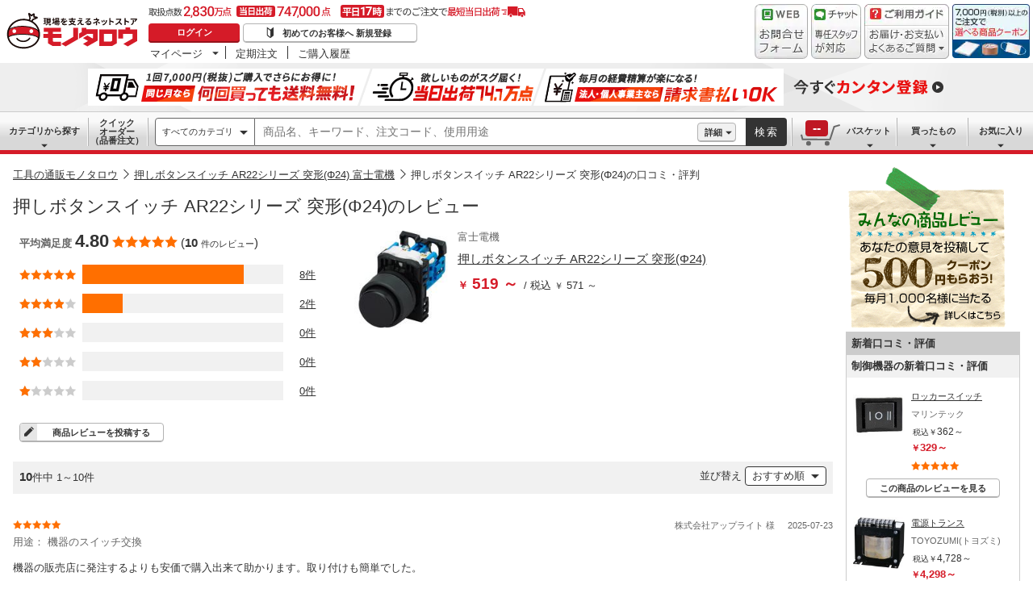

--- FILE ---
content_type: text/html; charset=utf-8
request_url: https://www.monotaro.com/review/product/00403770/
body_size: 22724
content:
<!DOCTYPE html>
<html lang="ja">
<head>
<meta charset="utf-8">
<script>
LUX=(function(){var a=("undefined"!==typeof(LUX)&&"undefined"!==typeof(LUX.gaMarks)?LUX.gaMarks:[]);var d=("undefined"!==typeof(LUX)&&"undefined"!==typeof(LUX.gaMeasures)?LUX.gaMeasures:[]);var j="LUX_start";var k=window.performance;var l=("undefined"!==typeof(LUX)&&LUX.ns?LUX.ns:(Date.now?Date.now():+(new Date())));if(k&&k.timing&&k.timing.navigationStart){l=k.timing.navigationStart}function f(){if(k&&k.now){return k.now()}var o=Date.now?Date.now():+(new Date());return o-l}function b(n){if(k){if(k.mark){return k.mark(n)}else{if(k.webkitMark){return k.webkitMark(n)}}}a.push({name:n,entryType:"mark",startTime:f(),duration:0});return}function m(p,t,n){if("undefined"===typeof(t)&&h(j)){t=j}if(k){if(k.measure){if(t){if(n){return k.measure(p,t,n)}else{return k.measure(p,t)}}else{return k.measure(p)}}else{if(k.webkitMeasure){return k.webkitMeasure(p,t,n)}}}var r=0,o=f();if(t){var s=h(t);if(s){r=s.startTime}else{if(k&&k.timing&&k.timing[t]){r=k.timing[t]-k.timing.navigationStart}else{return}}}if(n){var q=h(n);if(q){o=q.startTime}else{if(k&&k.timing&&k.timing[n]){o=k.timing[n]-k.timing.navigationStart}else{return}}}d.push({name:p,entryType:"measure",startTime:r,duration:(o-r)});return}function h(n){return c(n,g())}function c(p,o){for(i=o.length-1;i>=0;i--){var n=o[i];if(p===n.name){return n}}return undefined}function g(){if(k){if(k.getEntriesByType){return k.getEntriesByType("mark")}else{if(k.webkitGetEntriesByType){return k.webkitGetEntriesByType("mark")}}}return a}return{mark:b,measure:m,gaMarks:a,gaMeasures:d}})();LUX.ns=(Date.now?Date.now():+(new Date()));LUX.ac=[];LUX.cmd=function(a){LUX.ac.push(a)};LUX.init=function(){LUX.cmd(["init"])};LUX.send=function(){LUX.cmd(["send"])};LUX.addData=function(a,b){LUX.cmd(["addData",a,b])};LUX_ae=[];window.addEventListener("error",function(a){LUX_ae.push(a)});LUX_al=[];if("function"===typeof(PerformanceObserver)&&"function"===typeof(PerformanceLongTaskTiming)){var LongTaskObserver=new PerformanceObserver(function(c){var b=c.getEntries();for(var a=0;a<b.length;a++){var d=b[a];LUX_al.push(d)}});try{LongTaskObserver.observe({type:["longtask"]})}catch(e){}};
</script>
<script src="https://cdn.speedcurve.com/js/lux.js?id=4239353002" defer crossorigin="anonymous"></script>
<script>(function(w,d,s,l,i){w[l]=w[l]||[];w[l].push({'gtm.start':
new Date().getTime(),event:'gtm.js'});var f=d.getElementsByTagName(s)[0],
j=d.createElement(s),dl=l!='dataLayer'?'&l='+l:'';j.async=true;j.src=
'https://www.googletagmanager.com/gtm.js?id='+i+dl;f.parentNode.insertBefore(j,f);
})(window,document,'script','dataLayer','GTM-54HR4C');</script>
<script>(function(w,d,s,l,i){w[l]=w[l]||[];w[l].push({'gtm.start':
new Date().getTime(),event:'gtm.js'});var f=d.getElementsByTagName(s)[0],
j=d.createElement(s),dl=l!='dataLayer'?'&l='+l:'';j.async=true;j.src=
'https://www.googletagmanager.com/gtm.js?id='+i+dl;f.parentNode.insertBefore(j,f);
})(window,document,'script','dataLayer','GTM-N8D8JLL');</script>
<title>押しボタンスイッチ AR22シリーズ 突形(Φ24)の口コミ・評判【通販モノタロウ】</title>
<meta http-equiv="X-UA-Compatible" content="IE=edge,chrome=1">
<meta http-equiv="Pragma" content="no-cache">
<meta http-equiv="Cache-Control" content="no-cache">
<meta http-equiv="Expires" content="0">
<link rel="canonical" href="https://www.monotaro.com/review/product/00403770/">
<meta name="keywords" content="押しボタンスイッチ AR22シリーズ 突形(Φ24),富士電機,押しボタンスイッチ本体,制御機器/はんだ・静電気対策用品,レビュー,口コミ,評価,感想,参考,評判,工具,通販,モノタロウ,ものたろう,MonotaRO">
<meta name="description" content="富士電機 押しボタンスイッチ AR22シリーズ 突形(Φ24)の口コミ・評価で人気商品を探そう！みんなの商品レビューです。モノタロウで取り扱っている商品のレビュー・口コミ情報がご覧頂けます。" >
<link rel="shortcut icon" href="//jp.images-monotaro.com/favicon.ico">
<link rel="icon" type="image/png" href="//jp.images-monotaro.com/common/img/favicon-16.png" sizes="16x16">
<link rel="icon" type="image/png" href="//jp.images-monotaro.com/common/img/favicon-32.png" sizes="32x32">
<link rel="icon" type="image/png" href="//jp.images-monotaro.com/common/img/favicon-64.png" sizes="64x64">
<link rel="icon" type="image/png" href="//jp.images-monotaro.com/common/img/favicon-192.png" sizes="192x192">
<link rel="stylesheet" href="/common/dest/promotion-feat.css?v=9ce885a0b98a7b8beedf68309a16f196" />
<link rel="stylesheet" href="/common/dest/styleguidePc.css?v=9ce885a0b98a7b8beedf68309a16f196" />
<link rel="stylesheet" href="/common/header.css?v=9ce885a0b98a7b8beedf68309a16f196" />
<link rel="stylesheet" href="/common/sidepanel.css?v=9ce885a0b98a7b8beedf68309a16f196" />
<link rel="stylesheet" href="/common/footer.css?v=9ce885a0b98a7b8beedf68309a16f196" />
<script type="text/javascript">
var m6o = m6o || {};
m6o.featureFlagsState = {"CLITEST-0000": {"variation": -1, "reason_kind": "FALLTHROUGH", "type": "ABTest", "version": 1}, "CLITEST-0003": {"variation": {"b": "b", "variation": 10, "a": "a"}, "reason_kind": "FALLTHROUGH", "type": "ABTest", "version": 1}, "CLITEST-BOOL-0001": {"variation": false, "reason_kind": "OFF", "type": "Feature", "version": 0}, "CLITEST-STR-0002": {"variation": "jkl", "reason_kind": "OFF", "type": "Feature", "version": 0}, "ECS-26019": {"variation": 1, "reason_kind": "FALLTHROUGH", "type": "ABTest", "version": 0}, "ECS-32858": {"variation": true, "reason_kind": "FALLTHROUGH", "type": "ABTest", "version": 1}, "ECS-33784": {"variation": {"version": "3.2", "variation": 3}, "reason_kind": "RULE_MATCH", "type": "ABTest", "version": 0}, "ECS-34500": {"variation": 2, "reason_kind": "RULE_MATCH", "type": "ABTest", "version": 0}, "MSX-11457": {"variation": -1, "reason_kind": "OFF", "type": "ABTest", "version": 0}, "MSX-11633": {"variation": -1, "reason_kind": "OFF", "type": "ABTest", "version": 2}, "MSX-11642": {"variation": -2, "reason_kind": "OFF", "type": "ABTest", "version": 0}, "MSX-9367": {"variation": -1, "reason_kind": "FALLTHROUGH", "type": "ABTest", "version": 0}, "OslRecsysTopRs-3": {"variation": {"code": "DS-1234", "fixed": true, "setting": {"placementId": "dummy.rs1"}, "variation": 0}, "reason_kind": "OFF", "type": "ABTest", "version": 0}, "SVTEST-0000": {"variation": 1, "reason_kind": "FALLTHROUGH", "type": "ABTest", "version": 1}, "SVTEST-0003": {"variation": {"h": "h", "variation": 2, "g": "g"}, "reason_kind": "RULE_MATCH", "type": "ABTest", "version": 5}, "SVTEST-0004": {"variation": false, "reason_kind": "OFF", "type": "ABTest", "version": 1}, "SVTEST-BOOL-0001": {"variation": false, "reason_kind": "OFF", "type": "Feature", "version": 0}, "SVTEST-STR-0002": {"variation": "jkl", "reason_kind": "OFF", "type": "Feature", "version": 0}, "TEST-0000": {"variation": -1, "reason_kind": "OFF", "type": "ABTest", "version": 2}, "TEST-CLIENT-BOOL": {"variation": false, "reason_kind": "OFF", "type": "Feature", "version": 0}, "TEST-CLIENT-DICT": {"variation": {"a": 1, "b": 2}, "reason_kind": "OFF", "type": "Feature", "version": 0}, "TEST-CLIENT-NUMBER": {"variation": -1, "reason_kind": "OFF", "type": "Feature", "version": 0}, "TEST-CLIENT-STRING": {"variation": "abc", "reason_kind": "OFF", "type": "Feature", "version": 0}, "TEST-SERVER-BOOL": {"variation": false, "reason_kind": "OFF", "type": "Feature", "version": 0}, "TEST-SERVER-DICT": {"variation": {"a": 1, "b": 2}, "reason_kind": "OFF", "type": "Feature", "version": 0}, "TEST-SERVER-NUMBER": {"variation": -1, "reason_kind": "OFF", "type": "Feature", "version": 0}, "TEST-SERVER-STR": {"variation": "abc", "reason_kind": "OFF", "type": "Feature", "version": 0}, "abstract-recsys": {"variation": {"code": "DS-27579", "fixed": true, "setting": {"placementId": "top.rs1"}, "variation": 0}, "reason_kind": "OFF", "type": "Feature", "version": 0}, "abtest-RecsysFeatRs-1": {"variation": {"code": "DS-27579", "fixed": true, "setting": {"placementId": "feat.rs1-none"}, "variation": 0}, "reason_kind": "OFF", "type": "ABTest", "version": 0}, "abtest-RecsysProductRs-4": {"variation": {"setting": {"placementId": "product.rs4-v4"}, "variation": 0, "code": "DS-28264", "fixed": true}, "reason_kind": "OFF", "type": "ABTest", "version": 1}, "abtest-RecsysTopRs-1": {"variation": {"variation": 0, "code": "DS-27579", "fixed": true, "setting": {"placementId": "top.rs1"}}, "reason_kind": "OFF", "type": "ABTest", "version": 0}, "abtest-ds-25354": {"variation": {"variation": -1, "fixed": false}, "reason_kind": "OFF", "type": "ABTest", "version": 0}, "abtest-ds-29045": {"variation": {"fixed": true, "variation": 0}, "reason_kind": "OFF", "type": "ABTest", "version": 0}, "abtest-ecs-35859": {"variation": {"variation": 2, "version": "3.2"}, "reason_kind": "RULE_MATCH", "type": "ABTest", "version": 0}, "abtest-ecs-36651": {"variation": 0, "reason_kind": "OFF", "type": "ABTest", "version": 0}, "abtest-ecs-36904": {"variation": 100, "reason_kind": "OFF", "type": "ABTest", "version": 0}, "abtest-ecs-37558": {"variation": 100, "reason_kind": "OFF", "type": "ABTest", "version": 0}, "abtest-ecs-37645": {"variation": 100, "reason_kind": "OFF", "type": "ABTest", "version": 0}, "abtest-ecs-38440": {"variation": -1, "reason_kind": "FALLTHROUGH", "type": "ABTest", "version": 0}, "abtest-ecs-39106": {"variation": 101, "reason_kind": "RULE_MATCH", "type": "ABTest", "version": 2}, "abtest-ecs-39785": {"variation": 101, "reason_kind": "RULE_MATCH", "type": "ABTest", "version": 0}, "abtest-ecs-40671": {"variation": {"variation": 1, "version": "3.2"}, "reason_kind": "RULE_MATCH", "type": "ABTest", "version": 0}, "abtest-ecs-40672": {"variation": {"variation": 1, "version": "3.2"}, "reason_kind": "RULE_MATCH", "type": "ABTest", "version": 0}, "abtest-ecs-40673": {"variation": {"version": "3.2", "variation": 1}, "reason_kind": "RULE_MATCH", "type": "ABTest", "version": 0}, "abtest-ecs-40837": {"variation": 100, "reason_kind": "OFF", "type": "ABTest", "version": 0}, "abtest-ecs-41028": {"variation": 100, "reason_kind": "FALLTHROUGH", "type": "ABTest", "version": 2}, "abtest-ecs-41301": {"variation": {"variation": -1, "fixed": true}, "reason_kind": "OFF", "type": "ABTest", "version": 0}, "abtest-ecs-41368": {"variation": 101, "reason_kind": "RULE_MATCH", "type": "ABTest", "version": 0}, "abtest-ecs-41782": {"variation": 102, "reason_kind": "RULE_MATCH", "type": "ABTest", "version": 0}, "abtest-ecs-41924": {"variation": 100, "reason_kind": "OFF", "type": "ABTest", "version": 0}, "abtest-ecs-41970": {"variation": 101, "reason_kind": "RULE_MATCH", "type": "ABTest", "version": 0}, "abtest-ecs-42201": {"variation": 100, "reason_kind": "FALLTHROUGH", "type": "ABTest", "version": 0}, "abtest-ecs-42557": {"variation": {"variation": 0, "fixed": false}, "reason_kind": "RULE_MATCH", "type": "ABTest", "version": 8}, "abtest-ecs-43415": {"variation": 100, "reason_kind": "OFF", "type": "ABTest", "version": 0}, "abtest-ecs-43526": {"variation": 100, "reason_kind": "OFF", "type": "ABTest", "version": 0}, "abtest-ecs-43906": {"variation": {"fixed": true, "variation": -1}, "reason_kind": "OFF", "type": "ABTest", "version": 2}, "abtest-ecs-44091": {"variation": {"fixed": true, "variation": -1}, "reason_kind": "OFF", "type": "ABTest", "version": 1}, "abtest-ecs-44352": {"variation": {"fixed": true, "variation": 1}, "reason_kind": "RULE_MATCH", "type": "ABTest", "version": 3}, "abtest-ecs-44491": {"variation": 101, "reason_kind": "FALLTHROUGH", "type": "ABTest", "version": 0}, "abtest-ecs-44492": {"variation": 101, "reason_kind": "FALLTHROUGH", "type": "ABTest", "version": 0}, "abtest-ecs-44578": {"variation": 1, "reason_kind": "RULE_MATCH", "type": "ABTest", "version": 0}, "abtest-ecs-44733": {"variation": {"variation": -1, "fixed": true}, "reason_kind": "OFF", "type": "ABTest", "version": 1}, "abtest-ecs-45805": {"variation": 101, "reason_kind": "RULE_MATCH", "type": "ABTest", "version": 0}, "abtest-ecs-46084": {"variation": 100, "reason_kind": "OFF", "type": "ABTest", "version": 0}, "abtest-ecs-46094": {"variation": 100, "reason_kind": "OFF", "type": "ABTest", "version": 0}, "abtest-ecs-46222": {"variation": {"variation": 0, "fixed": true}, "reason_kind": "OFF", "type": "ABTest", "version": 1}, "abtest-ecs-46247": {"variation": {"variation": 0, "fixed": true}, "reason_kind": "OFF", "type": "ABTest", "version": 3}, "abtest-ecs-46704": {"variation": {"fixed": true, "variation": 1}, "reason_kind": "RULE_MATCH", "type": "ABTest", "version": 1}, "abtest-ecs-46979": {"variation": {"fixed": true, "variation": 0}, "reason_kind": "OFF", "type": "ABTest", "version": 1}, "abtest-ecs-46983": {"variation": {"fixed": true, "variation": 0}, "reason_kind": "OFF", "type": "ABTest", "version": 1}, "abtest-ecs-47122": {"variation": {"variation": 0, "fixed": true}, "reason_kind": "OFF", "type": "ABTest", "version": 1}, "abtest-ecs-47254": {"variation": 100, "reason_kind": "OFF", "type": "ABTest", "version": 0}, "abtest-ecs-47255": {"variation": 100, "reason_kind": "OFF", "type": "ABTest", "version": 0}, "abtest-ecs-47323": {"variation": {"fixed": true, "variation": -1}, "reason_kind": "FALLTHROUGH", "type": "ABTest", "version": 3}, "abtest-ecs-47420": {"variation": {"variation": 0, "fixed": true}, "reason_kind": "OFF", "type": "ABTest", "version": 1, "adopted_variation": {"variation": 0, "fixed": true}}, "abtest-ecs-48099": {"variation": 0, "reason_kind": "RULE_MATCH", "type": "ABTest", "version": 0}, "abtest-ecs-48363": {"variation": {"variation": 0, "fixed": true}, "reason_kind": "OFF", "type": "ABTest", "version": 1}, "abtest-ecs-48436": {"variation": 100, "reason_kind": "OFF", "type": "ABTest", "version": 0}, "abtest-ecs-48925": {"variation": {"variation": 0, "fixed": true}, "reason_kind": "OFF", "type": "ABTest", "version": 1}, "abtest-ecs-49186": {"variation": {"variation": 0, "fixed": true}, "reason_kind": "OFF", "type": "ABTest", "version": 1}, "abtest-ecs-49452": {"variation": {"fixed": true, "variation": 0}, "reason_kind": "OFF", "type": "ABTest", "version": 1}, "abtest-ecs-49496": {"variation": false, "reason_kind": "OFF", "type": "ABTest", "version": 0}, "abtest-ecs-49566": {"variation": {"fixed": false, "variation": 1}, "reason_kind": "RULE_MATCH", "type": "ABTest", "version": 1}, "abtest-ecs-49842": {"variation": {"fixed": true, "variation": 0}, "reason_kind": "PREREQUISITE_FAILED", "type": "ABTest", "version": 0}, "abtest-ecs-50383": {"variation": {"variation": 0, "fixed": true}, "reason_kind": "FALLTHROUGH", "type": "ABTest", "version": 0}, "abtest-msx-10367": {"variation": 0, "reason_kind": "OFF", "type": "ABTest", "version": 0}, "abtest-msx-11633": {"variation": 0, "reason_kind": "OFF", "type": "ABTest", "version": 0}, "abtest-msx-12259": {"variation": {"variation": 0, "fixed": true}, "reason_kind": "OFF", "type": "ABTest", "version": 0}, "abtest-msx-12260": {"variation": {"variation": 0, "fixed": true}, "reason_kind": "OFF", "type": "ABTest", "version": 0}, "abtest-msx-12463": {"variation": {"fixed": true, "variation": 0}, "reason_kind": "OFF", "type": "ABTest", "version": 0}, "abtest-msx-12495": {"variation": -2, "reason_kind": "OFF", "type": "ABTest", "version": 2}, "abtest-msx-12496": {"variation": -2, "reason_kind": "FALLTHROUGH", "type": "ABTest", "version": 2}, "abtest-msx-12674": {"variation": -1, "reason_kind": "OFF", "type": "ABTest", "version": 0}, "abtest-msx-13348": {"variation": {"variation": 0, "fixed": true}, "reason_kind": "PREREQUISITE_FAILED", "type": "ABTest", "version": 0}, "abtest-msx-13696": {"variation": 1, "reason_kind": "RULE_MATCH", "type": "ABTest", "version": 0}, "abtest-msx-13738": {"variation": -1, "reason_kind": "OFF", "type": "ABTest", "version": 0}, "abtest-msx-13757": {"variation": -1, "reason_kind": "PREREQUISITE_FAILED", "type": "ABTest", "version": 0}, "abtest-msx-13758": {"variation": -1, "reason_kind": "PREREQUISITE_FAILED", "type": "ABTest", "version": 0}, "abtest-msx-13766": {"variation": 0, "reason_kind": "RULE_MATCH", "type": "ABTest", "version": 0}, "abtest-msx-13859": {"variation": 0, "reason_kind": "FALLTHROUGH", "type": "ABTest", "version": 0}, "abtest-msx-13878": {"variation": -1, "reason_kind": "RULE_MATCH", "type": "ABTest", "version": 0}, "abtest-msx-13947": {"variation": {"variation": 0, "fixed": true}, "reason_kind": "FALLTHROUGH", "type": "ABTest", "version": 0}, "abtest-msx-13948": {"variation": {"fixed": true, "variation": 0}, "reason_kind": "FALLTHROUGH", "type": "ABTest", "version": 3}, "abtest-msx-13969": {"variation": -1, "reason_kind": "RULE_MATCH", "type": "ABTest", "version": 0}, "abtest-msx-14047": {"variation": {"fixed": true, "variation": 1}, "reason_kind": "RULE_MATCH", "type": "ABTest", "version": 0}, "abtest-msx-14096": {"variation": {"variation": 0, "fixed": true}, "reason_kind": "FALLTHROUGH", "type": "ABTest", "version": 2}, "abtest-msx-14097": {"variation": {"fixed": true, "variation": 0}, "reason_kind": "FALLTHROUGH", "type": "ABTest", "version": 0}, "abtest-msx-14245": {"variation": -1, "reason_kind": "RULE_MATCH", "type": "ABTest", "version": 0}, "abtest-msx-14248": {"variation": {"fixed": true, "variation": 0}, "reason_kind": "OFF", "type": "ABTest", "version": 2}, "abtest-msx-14249": {"variation": {"fixed": true, "variation": 0}, "reason_kind": "FALLTHROUGH", "type": "ABTest", "version": 0}, "abtest-msx-14290": {"variation": {"fixed": true, "variation": 0}, "reason_kind": "OFF", "type": "ABTest", "version": 0}, "abtest-msx-14321": {"variation": {"variation": -1, "fixed": true}, "reason_kind": "OFF", "type": "ABTest", "version": 0}, "abtest-msx-14397": {"variation": {"fixed": false, "variation": 1}, "reason_kind": "RULE_MATCH", "type": "ABTest", "version": 0}, "abtest-msx-14398": {"variation": {"variation": 0, "fixed": true}, "reason_kind": "OFF", "type": "ABTest", "version": 0}, "abtest-msx-14443": {"variation": {"fixed": false, "variation": 0}, "reason_kind": "RULE_MATCH", "type": "ABTest", "version": 2}, "abtest-msx-14451": {"variation": {"fixed": true, "variation": -1}, "reason_kind": "OFF", "type": "ABTest", "version": 0}, "abtest-msx-14460": {"variation": {"fixed": true, "variation": 0}, "reason_kind": "PREREQUISITE_FAILED", "type": "ABTest", "version": 4}, "abtest-msx-14686": {"variation": {"fixed": false, "variation": 0}, "reason_kind": "RULE_MATCH", "type": "ABTest", "version": 2}, "abtest-msx-14728": {"variation": {"fixed": true, "variation": 1}, "reason_kind": "RULE_MATCH", "type": "ABTest", "version": 3}, "abtest-msx-14729": {"variation": {"variation": 1, "fixed": true}, "reason_kind": "RULE_MATCH", "type": "ABTest", "version": 2}, "abtest-msx-14813": {"variation": {"fixed": true, "variation": -1}, "reason_kind": "OFF", "type": "ABTest", "version": 0}, "abtest-msx-14850": {"variation": {"variation": 1, "fixed": true}, "reason_kind": "RULE_MATCH", "type": "ABTest", "version": 0}, "abtest-msx-14860": {"variation": {"fixed": true, "variation": 0}, "reason_kind": "FALLTHROUGH", "type": "ABTest", "version": 1}, "abtest-msx-14940": {"variation": {"fixed": true, "variation": 0}, "reason_kind": "OFF", "type": "ABTest", "version": 0}, "abtest-msx-14955": {"variation": {"variation": -1, "fixed": true}, "reason_kind": "FALLTHROUGH", "type": "ABTest", "version": 0}, "abtest-msx-15020": {"variation": {"variation": -1, "fixed": true}, "reason_kind": "PREREQUISITE_FAILED", "type": "ABTest", "version": 0}, "abtest-msx-15032": {"variation": {"fixed": true, "variation": 0}, "reason_kind": "OFF", "type": "ABTest", "version": 0}, "abtest-msx-15033": {"variation": {"variation": 0, "fixed": false}, "reason_kind": "RULE_MATCH", "type": "ABTest", "version": 2}, "abtest-msx-15061": {"variation": {"fixed": true, "variation": 0}, "reason_kind": "OFF", "type": "ABTest", "version": 0}, "abtest-msx-15079": {"variation": {"variation": 0, "fixed": true}, "reason_kind": "FALLTHROUGH", "type": "ABTest", "version": 0}, "abtest-msx-15130": {"variation": {"variation": -1, "fixed": true}, "reason_kind": "OFF", "type": "ABTest", "version": 0}, "abtest-msx-15160": {"variation": {"variation": 0, "fixed": true}, "reason_kind": "OFF", "type": "ABTest", "version": 0}, "abtest-msx-15219": {"variation": {"fixed": true, "variation": 0}, "reason_kind": "OFF", "type": "ABTest", "version": 0}, "abtest-msx-15225": {"variation": {"variation": -1, "fixed": true}, "reason_kind": "OFF", "type": "ABTest", "version": 0}, "abtest-msx-15258": {"variation": {"variation": 0, "fixed": true}, "reason_kind": "OFF", "type": "ABTest", "version": 0}, "abtest-msx-15267": {"variation": {"fixed": true, "variation": -1}, "reason_kind": "OFF", "type": "ABTest", "version": 0}, "abtest-msx-15285": {"variation": {"variation": 1, "fixed": false}, "reason_kind": "FALLTHROUGH", "type": "ABTest", "version": 0}, "abtest-osl-187": {"variation": 1, "reason_kind": "RULE_MATCH", "type": "ABTest", "version": 2}, "abtest-osl-97": {"variation": 0, "reason_kind": "FALLTHROUGH", "type": "ABTest", "version": 0}, "abtest-pms-15194": {"variation": -1, "reason_kind": "OFF", "type": "ABTest", "version": 0}, "abtest-pms-16940": {"variation": -1, "reason_kind": "OFF", "type": "ABTest", "version": 0}, "abtest-pms-16970": {"variation": -1, "reason_kind": "OFF", "type": "ABTest", "version": 0}, "abtest-pms-19413": {"variation": 1, "reason_kind": "FALLTHROUGH", "type": "ABTest", "version": 0}, "abtest-pms-19605": {"variation": 1, "reason_kind": "FALLTHROUGH", "type": "ABTest", "version": 0}, "abtest-pms-19749": {"variation": 0, "reason_kind": "FALLTHROUGH", "type": "ABTest", "version": 0}, "abtest-pms-19927": {"variation": 0, "reason_kind": "FALLTHROUGH", "type": "ABTest", "version": 0}, "abtest-pms-20665": {"variation": -1, "reason_kind": "OFF", "type": "ABTest", "version": 0}, "abtest-pms-20685": {"variation": -1, "reason_kind": "OFF", "type": "ABTest", "version": 0}, "abtest-pms-20718": {"variation": -1, "reason_kind": "OFF", "type": "ABTest", "version": 0}, "abtest-spain-7819": {"variation": {"fixed": true, "variation": 0}, "reason_kind": "OFF", "type": "ABTest", "version": 1}, "abtest-test-0000": {"variation": -1, "reason_kind": "OFF", "type": "ABTest", "version": 2}, "clone-test": {"variation": {"fixed": true, "variation": 0}, "reason_kind": "OFF", "type": "Feature", "version": 0}, "configure-25th-ultrabanner": {"variation": -1, "reason_kind": "OFF", "type": "Feature", "version": 0}, "configure-b2b-appapi-service-segment": {"variation": {"variation": 0, "segment": "b2b"}, "reason_kind": "OFF", "type": "Feature", "version": 0}, "configure-campaign-support-in-recsys": {"variation": 1, "reason_kind": "FALLTHROUGH", "type": "Feature", "version": 0}, "configure-datadogrum-samplerate": {"variation": 25, "reason_kind": "FALLTHROUGH", "type": "Feature", "version": 0}, "configure-feature-flag-test": {"variation": 0, "reason_kind": "OFF", "type": "Feature", "version": 0}, "configure-pms-20323": {"variation": -1, "reason_kind": "OFF", "type": "Feature", "version": 0}, "configure-shipping-delays-notice": {"variation": 0, "reason_kind": "OFF", "type": "Feature", "version": 0}, "configure-speedcurve-samplerate": {"variation": 5, "reason_kind": "FALLTHROUGH", "type": "Feature", "version": 0}, "killswitch-3ds": {"variation": 1, "reason_kind": "FALLTHROUGH", "type": "Feature", "version": 0}, "killswitch-ecs-38080": {"variation": 1, "reason_kind": "FALLTHROUGH", "type": "Feature", "version": 0}, "killswitch-feature-page-solr-closing": {"variation": 0, "reason_kind": "OFF", "type": "Feature", "version": 0}, "killswitch-feature-product-search-solr-closing": {"variation": 1, "reason_kind": "FALLTHROUGH", "type": "Feature", "version": 0}, "killswitch-mcom-stop-order": {"variation": 0, "reason_kind": "OFF", "type": "Feature", "version": 0}, "killswitch-mcom-stop-order-prerequisite-flag": {"variation": 0, "reason_kind": "OFF", "type": "Feature", "version": 0}, "killswitch-osl-stop-order": {"variation": 0, "reason_kind": "OFF", "type": "Feature", "version": 0}, "killswitch-osl-stop-order-prerequisite-flag": {"variation": 0, "reason_kind": "OFF", "type": "Feature", "version": 0}, "killswitch-personalized-monthly-free-shipping-campaign": {"variation": 1, "reason_kind": "FALLTHROUGH", "type": "Feature", "version": 0}, "killswitch-re-agreement": {"variation": 1, "reason_kind": "FALLTHROUGH", "type": "Feature", "version": 0}, "release-ECS-44202": {"variation": 0, "reason_kind": "OFF", "type": "Feature", "version": 0}, "release-PAA-770": {"variation": false, "reason_kind": "FALLTHROUGH", "type": "Feature", "version": 0}, "release-auth-12": {"variation": true, "reason_kind": "RULE_MATCH", "type": "Feature", "version": 0}, "release-cdmp-45357": {"variation": 1, "reason_kind": "RULE_MATCH", "type": "Feature", "version": 0}, "release-cdmp-48224": {"variation": 1, "reason_kind": "RULE_MATCH", "type": "Feature", "version": 0}, "release-ecs-37389": {"variation": 1, "reason_kind": "RULE_MATCH", "type": "Feature", "version": 0}, "release-ecs-38112": {"variation": 1, "reason_kind": "FALLTHROUGH", "type": "Feature", "version": 0}, "release-ecs-40191": {"variation": false, "reason_kind": "OFF", "type": "Feature", "version": 0}, "release-ecs-40840": {"variation": true, "reason_kind": "FALLTHROUGH", "type": "Feature", "version": 0}, "release-ecs-42557": {"variation": -1, "reason_kind": "OFF", "type": "Feature", "version": 0}, "release-ecs-43828": {"variation": 1, "reason_kind": "FALLTHROUGH", "type": "Feature", "version": 0}, "release-ecs-46135": {"variation": true, "reason_kind": "FALLTHROUGH", "type": "Feature", "version": 0}, "release-ecs-47297": {"variation": -1, "reason_kind": "FALLTHROUGH", "type": "Feature", "version": 0}, "release-ecs-49351": {"variation": false, "reason_kind": "OFF", "type": "Feature", "version": 0}, "release-ecs-49352": {"variation": false, "reason_kind": "RULE_MATCH", "type": "Feature", "version": 0}, "release-ecs-49465": {"variation": 1, "reason_kind": "RULE_MATCH", "type": "Feature", "version": 0}, "release-ecs-50063": {"variation": 0, "reason_kind": "OFF", "type": "Feature", "version": 0}, "release-ecs-50273": {"variation": {"enable_clearcart_on_basket_clear": false, "enable_clearcart_on_checkout_finish": false, "enable_clearcart_on_write_request": false}, "reason_kind": "OFF", "type": "Feature", "version": 0}, "release-msx-12061-b2b-pc-g-fem": {"variation": -1, "reason_kind": "RULE_MATCH", "type": "Feature", "version": 0}, "release-msx-13044": {"variation": -1, "reason_kind": "OFF", "type": "Feature", "version": 0, "adopted_variation": -1}, "release-msx-13127-b2b-pc-categories": {"variation": 1, "reason_kind": "RULE_MATCH", "type": "Feature", "version": 0}, "release-msx-13318": {"variation": {"variation": 0, "fixed": true}, "reason_kind": "OFF", "type": "Feature", "version": 0}, "release-msx-13413": {"variation": 0, "reason_kind": "FALLTHROUGH", "type": "Feature", "version": 0}, "release-msx-13660": {"variation": 1, "reason_kind": "FALLTHROUGH", "type": "Feature", "version": 0}, "release-msx-13877": {"variation": 1, "reason_kind": "FALLTHROUGH", "type": "Feature", "version": 0}, "release-msx-13973": {"variation": -1, "reason_kind": "FALLTHROUGH", "type": "Feature", "version": 0}, "release-msx-13975": {"variation": -1, "reason_kind": "FALLTHROUGH", "type": "Feature", "version": 0}, "release-osl-126": {"variation": {"account": [], "enterprise": [], "variation": -1}, "reason_kind": "FALLTHROUGH", "type": "Feature", "version": 0}, "release-osl-163": {"variation": true, "reason_kind": "FALLTHROUGH", "type": "Feature", "version": 0}, "release-osl-417": {"variation": {"variation": 1, "version": "2.1"}, "reason_kind": "FALLTHROUGH", "type": "Feature", "version": 0}, "release-pms-17790": {"variation": -1, "reason_kind": "OFF", "type": "Feature", "version": 0}, "release-pms-17968": {"variation": -1, "reason_kind": "OFF", "type": "Feature", "version": 0}, "release-pms-19292": {"variation": -1, "reason_kind": "OFF", "type": "Feature", "version": 0}, "release-pms-20064": {"variation": 0, "reason_kind": "OFF", "type": "Feature", "version": 0}, "release-pms-20454": {"variation": -1, "reason_kind": "OFF", "type": "Feature", "version": 0}, "release-pms-20804": {"variation": -1, "reason_kind": "OFF", "type": "Feature", "version": 0}};
if (typeof window !== 'undefined') {
if (!window.monotaroPagedata || typeof window.monotaroPagedata !== 'object') {
window.monotaroPagedata = {};
}
}
monotaroPagedata['request_headers'] = {'request_id': '9a8e1cf4789ebc46053d0d9c439552b6', 'session_id': '0ae77f53d23f7adacca873c74729bc6e', 'is_akamai_bot': 1};
</script>
<script src="/jsm/v2/fixedmeta/" charset="utf-8"></script>
<script src="/common/dest/monotaroAll2-min.js?v=27ac634dfe7828d35f9f8afd01d9ecc5" charset="utf-8"></script>
<script src="/common/styleguide/js/styleguide.js?v=27ac634dfe7828d35f9f8afd01d9ecc5" charset="utf-8"></script>
<script src="/common/styleguide/js/carousel.js?v=27ac634dfe7828d35f9f8afd01d9ecc5" charset="utf-8"></script>
<script src="/common/styleguide/js/carouselSelector.js?v=27ac634dfe7828d35f9f8afd01d9ecc5" charset="utf-8"></script>
<!--[if lte IE 9]>
<script src="/common/js/flexibility/flexibility-1.0.6.js?v=27ac634dfe7828d35f9f8afd01d9ecc5"></script>
<![endif]-->
<!--[if IE 9]>
<link rel="stylesheet" href="/common/html5/css/ie9.css?v=9ce885a0b98a7b8beedf68309a16f196" />
<![endif]-->
<link rel="stylesheet" type="text/css" href="/common/cdmp.css?v=9ce885a0b98a7b8beedf68309a16f196" media="all">
<meta property="og:title" content="押しボタンスイッチ AR22シリーズ 突形(Φ24)の口コミ・評判【通販モノタロウ】"><meta property="og:image" content="https://jp.images-monotaro.com/etc/facebook/img/thum.gif"><meta property="og:type" content="website"><meta property="og:site_name" content="モノタロウ 現場を支えるネットストア">
<link rel="stylesheet" href="/common/html5/css/page/review.css?v=9ce885a0b98a7b8beedf68309a16f196" />
<link rel="stylesheet" href="/common/carousel.css?v=9ce885a0b98a7b8beedf68309a16f196" media="all">
<link rel="stylesheet" href="/common/html5/css/page/totalprice.css?v=9ce885a0b98a7b8beedf68309a16f196" media="all">
<link rel="stylesheet" href="/common/html5/css/page/productreview.css?v=9ce885a0b98a7b8beedf68309a16f196" />
<link rel="stylesheet" href="/common/js/lib/css/userFeedBack.css?v=9ce885a0b98a7b8beedf68309a16f196" />
<script type="text/javascript" src="/common/dest/monotaroBeta-min.js?v=27ac634dfe7828d35f9f8afd01d9ecc5" charset="utf-8"></script>
<script type="text/javascript" src="/common/styleguide/js/styleguide.js?v=27ac634dfe7828d35f9f8afd01d9ecc5" charset="utf-8"></script>
<script type="text/javascript" src="/common/styleguide/js/dropdown.js?v=27ac634dfe7828d35f9f8afd01d9ecc5" charset="utf-8"></script>
<script type="text/javascript" src="/common/styleguide/js/carousel.js?v=27ac634dfe7828d35f9f8afd01d9ecc5" charset="utf-8"></script>
<script type="text/javascript" src="/common/styleguide/js/select.js?v=27ac634dfe7828d35f9f8afd01d9ecc5" charset="utf-8"></script>
<script type="text/javascript" src="/common/styleguide/js/tooltip.js?v=27ac634dfe7828d35f9f8afd01d9ecc5" charset="utf-8"></script>
<script type="text/javascript" src="/common/styleguide/js/breadCrumbs.js?v=27ac634dfe7828d35f9f8afd01d9ecc5" charset="utf-8"></script>
<script type="text/javascript" src="/common/styleguide/js/dialog.js?v=27ac634dfe7828d35f9f8afd01d9ecc5" charset="utf-8"></script>
<script type="application/ld+json">
{"@context": "http://schema.org", "@type": "BreadCrumbList", "itemListElement": [{"@type": "ListItem", "item": {"@id": "https://www.monotaro.com/", "name": "工具の通販モノタロウ"}, "position": 1}, {"@type": "ListItem", "item": {"@id": "https://www.monotaro.com/g/00403770/", "name": "押しボタンスイッチ AR22シリーズ 突形(Φ24) 富士電機"}, "position": 2}, {"@type": "ListItem", "item": {"@id": "https://www.monotaro.com/review/product/00403770/", "name": "押しボタンスイッチ AR22シリーズ 突形(Φ24)の口コミ・評判"}, "position": 3}]}
</script>

<script>(window.BOOMR_mq=window.BOOMR_mq||[]).push(["addVar",{"rua.upush":"false","rua.cpush":"false","rua.upre":"false","rua.cpre":"false","rua.uprl":"false","rua.cprl":"false","rua.cprf":"false","rua.trans":"SJ-98894a66-d724-4ed1-bb30-e7787823b17c","rua.cook":"false","rua.ims":"false","rua.ufprl":"false","rua.cfprl":"false","rua.isuxp":"false","rua.texp":"norulematch","rua.ceh":"false","rua.ueh":"false","rua.ieh.st":"0"}]);</script>
                              <script>!function(e){var n="https://s.go-mpulse.net/boomerang/";if("True"=="True")e.BOOMR_config=e.BOOMR_config||{},e.BOOMR_config.PageParams=e.BOOMR_config.PageParams||{},e.BOOMR_config.PageParams.pci=!0,n="https://s2.go-mpulse.net/boomerang/";if(window.BOOMR_API_key="4AEPE-N3XCD-MV5VL-ZNR8M-2TC44",function(){function e(){if(!o){var e=document.createElement("script");e.id="boomr-scr-as",e.src=window.BOOMR.url,e.async=!0,i.parentNode.appendChild(e),o=!0}}function t(e){o=!0;var n,t,a,r,d=document,O=window;if(window.BOOMR.snippetMethod=e?"if":"i",t=function(e,n){var t=d.createElement("script");t.id=n||"boomr-if-as",t.src=window.BOOMR.url,BOOMR_lstart=(new Date).getTime(),e=e||d.body,e.appendChild(t)},!window.addEventListener&&window.attachEvent&&navigator.userAgent.match(/MSIE [67]\./))return window.BOOMR.snippetMethod="s",void t(i.parentNode,"boomr-async");a=document.createElement("IFRAME"),a.src="about:blank",a.title="",a.role="presentation",a.loading="eager",r=(a.frameElement||a).style,r.width=0,r.height=0,r.border=0,r.display="none",i.parentNode.appendChild(a);try{O=a.contentWindow,d=O.document.open()}catch(_){n=document.domain,a.src="javascript:var d=document.open();d.domain='"+n+"';void(0);",O=a.contentWindow,d=O.document.open()}if(n)d._boomrl=function(){this.domain=n,t()},d.write("<bo"+"dy onload='document._boomrl();'>");else if(O._boomrl=function(){t()},O.addEventListener)O.addEventListener("load",O._boomrl,!1);else if(O.attachEvent)O.attachEvent("onload",O._boomrl);d.close()}function a(e){window.BOOMR_onload=e&&e.timeStamp||(new Date).getTime()}if(!window.BOOMR||!window.BOOMR.version&&!window.BOOMR.snippetExecuted){window.BOOMR=window.BOOMR||{},window.BOOMR.snippetStart=(new Date).getTime(),window.BOOMR.snippetExecuted=!0,window.BOOMR.snippetVersion=12,window.BOOMR.url=n+"4AEPE-N3XCD-MV5VL-ZNR8M-2TC44";var i=document.currentScript||document.getElementsByTagName("script")[0],o=!1,r=document.createElement("link");if(r.relList&&"function"==typeof r.relList.supports&&r.relList.supports("preload")&&"as"in r)window.BOOMR.snippetMethod="p",r.href=window.BOOMR.url,r.rel="preload",r.as="script",r.addEventListener("load",e),r.addEventListener("error",function(){t(!0)}),setTimeout(function(){if(!o)t(!0)},3e3),BOOMR_lstart=(new Date).getTime(),i.parentNode.appendChild(r);else t(!1);if(window.addEventListener)window.addEventListener("load",a,!1);else if(window.attachEvent)window.attachEvent("onload",a)}}(),"".length>0)if(e&&"performance"in e&&e.performance&&"function"==typeof e.performance.setResourceTimingBufferSize)e.performance.setResourceTimingBufferSize();!function(){if(BOOMR=e.BOOMR||{},BOOMR.plugins=BOOMR.plugins||{},!BOOMR.plugins.AK){var n="false"=="true"?1:0,t="",a="clmwqeqxzcoao2lq3g3a-f-778fe01d5-clientnsv4-s.akamaihd.net",i="false"=="true"?2:1,o={"ak.v":"39","ak.cp":"869941","ak.ai":parseInt("241273",10),"ak.ol":"0","ak.cr":8,"ak.ipv":4,"ak.proto":"h2","ak.rid":"967d4dd9","ak.r":44387,"ak.a2":n,"ak.m":"a","ak.n":"essl","ak.bpcip":"18.217.104.0","ak.cport":52400,"ak.gh":"23.192.164.21","ak.quicv":"","ak.tlsv":"tls1.3","ak.0rtt":"","ak.0rtt.ed":"","ak.csrc":"-","ak.acc":"","ak.t":"1769003446","ak.ak":"hOBiQwZUYzCg5VSAfCLimQ==9g1psDrVHQCiWV6CaL5C3kzzluo1zR986GpVNdHeI3yUy1/D+NY3u7D97MFXARu7ZnTdtaxCTVkrXXcHdajGzIiAOtgM+CbAC+RV2VwGZ5aaKMPnaH1hA14BOoz4ounWoZF5pzTuJwN5pNBmzSH7o0qTQ/7qVXpQ4JCgL9/0939umPr6g6PoovV3F9ghQ/m9twiCt0T8LU4MVrLT6RMaY5uvD9CilDlr3eccMTaJ9ybJvH3T2AuisNUr/GQqSoppKk3DW6ZI/y00392q6WttoLkEPxjLgQWl46GQJ/65bpUv6y9iMGY+oW3QA12BA33SgFHSGekTA0nR3DNVQY0QJ3smVCn3nzA+rYXI7fxuQ+Og8F3T2x/K3/Rmis0l7aIVc4EFIbIhpY4n33gLxclHyPseswJyZ/ipDyYugsHqZ6Y=","ak.pv":"163","ak.dpoabenc":"","ak.tf":i};if(""!==t)o["ak.ruds"]=t;var r={i:!1,av:function(n){var t="http.initiator";if(n&&(!n[t]||"spa_hard"===n[t]))o["ak.feo"]=void 0!==e.aFeoApplied?1:0,BOOMR.addVar(o)},rv:function(){var e=["ak.bpcip","ak.cport","ak.cr","ak.csrc","ak.gh","ak.ipv","ak.m","ak.n","ak.ol","ak.proto","ak.quicv","ak.tlsv","ak.0rtt","ak.0rtt.ed","ak.r","ak.acc","ak.t","ak.tf"];BOOMR.removeVar(e)}};BOOMR.plugins.AK={akVars:o,akDNSPreFetchDomain:a,init:function(){if(!r.i){var e=BOOMR.subscribe;e("before_beacon",r.av,null,null),e("onbeacon",r.rv,null,null),r.i=!0}return this},is_complete:function(){return!0}}}}()}(window);</script></head>
<body id="page_review" class="page_html5 page_review_product bem  page_b2b">
<script>
(function($) {
if (typeof($.monotaro.initUserFeedbackButton) !== 'undefined') {
$.monotaro.initUserFeedbackButton();
}
})(jQuery);
</script>
<noscript><iframe src="//www.googletagmanager.com/ns.html?id=GTM-54HR4C" height="0" width="0" style="display:none;visibility:hidden"></iframe></noscript>
<noscript><iframe src="//www.googletagmanager.com/ns.html?id=GTM-N8D8JLL" height="0" width="0" style="display:none;visibility:hidden"></iframe></noscript>
<div id="layout_wrapper" class="l-OuterWrapper" align="center">
<div class="l-OuterWrapper">
<header id="layout_header" class="l-Header" data-mtc="eca,header" data-analytics-tag="header">
<script type="text/javascript" src="/common/dest/pc-monotaROHeader-bem-min.js?v=20250911" charset="utf-8"></script>
<div id="headUltraBannerWrap" data-js="headUltraBannerWrap" style="display: none;" data-analytics-tag="ultra_banner">
<div class="HeadUltraBanner" style="display: none;
background: rgb(253, 250, 221);height: auto;min-height: 48px;text-align: center;line-height: 1.5;
padding: 15px 16px 12px 16px;font-size: 13px;margin-bottom: 5px;border-bottom-color: rgb(230, 207, 27);
border-bottom-width: 1px;border-bottom-style: solid;">
<span
style="color: rgb(134, 103, 20); line-height: 1.3; font-size: 15px; font-weight: bold; margin-bottom: 8px;">
モノタロウサイトでは、今後Internet Explorer(IE)11のサポートを終了いたします。
</span><br>
サポート終了後もモノタロウサイトは一定期間ご利用可能ですが、サイトの表示崩れが起こったり一部機能が使えなくなります。<br>
モノタロウサイトをより安全・快適にご利用いただくために、推奨ブラウザへの変更をお願いいたします。<br>
<a class="HeadUltraBanner__Link TextLink u-FontSize--Default"
href="//help.monotaro.com/app/answers/detail/a_id/115" target="_blank" rel="noopener noreferrer">
推奨ブラウザを確認する
</a>
</div>
</div>
<header id="new_header">
<div id="mastHead" class="MasterHeader">
<div class="MasterHeader__Logo">
<a class="MasterHeader__LogoImage" tabindex="0" href="/" ga_link="default"
data-ga_event_category="globalheader" data-ga_event_action="logo" role="img" aria-label="モノタロウ"
data-analytics-action="click" data-analytics-tag="logo"
data-ua-event='{"click": {"category": "globalheader", "action": "logo", "label": "default"}}'>
<img src="//jp.images-monotaro.com/main/top/img/header/logo.svg" alt="モノタロウ" width="180" height="68">
</a>
</div>
<div class="MasterHeader__UserWrapper">
<div class="MasterHeader__ProductNumber" title="取扱点数2,830万点！当日出荷74.7万点、平日17時までのご注文で最短当日出荷">
</div>
<div class="MasterHeader__Infomation">
<div class="UserInfoContainer">
<div class="UserInfo" data-js="userInfo__btn">
<a class="UserInfo__LoginButton" href="/login/" ga_link="default"
data-ga_event_category="globalheader" data-ga_event_action="login"
data-analytics-action="click" data-analytics-tag="login"
data-ua-event='{"click": {"category": "globalheader", "action": "login", "label": "default"}}'>ログイン</a>
<a class="UserInfo__RegistButton" ga_link="head_btn_regist"
href="/user/register/"
ga_link="default" data-ga_event_category="globalheader" data-ga_event_action="regist"
data-analytics-action="click" data-analytics-tag="regist"
data-ua-event='{"click": {"category": "globalheader", "action": "regist", "label": "head_btn_regist"}}' rel="nofollow">初めてのお客様へ
新規登録</a>
</div>
<div class="MypageNavigation" data-analytics-tag="mypage_navigation">
<ul class="MypageNavigation__List">
<li class="MypageNavigation__ListItem">
<div class="MypageNavigation__MypageList" data-js="mypage_list">
<a class="MypagePulldown" id="mypage_btn" data-js="mypage_btn" href="/mypage/"
cm_link="gheader?cm_sp=gheader-_-mypage-_-menu,stp" ga_link="default"
data-ga_event_category="globalheader" data-ga_event_action="mypagePulldown"
data-analytics-action="click" data-analytics-tag="mypage_pulldown"
data-ua-event='{"click": {"category": "globalheader", "action": "mypagePulldown", "label": "default"}}'>マイページ</a>
</div>
</li>
<li class="MypageNavigation__ListItem">
<a class="MypageNavigation__Link MypageNavigation__Link--PurchaseOrder"
href="/mypage/po/" ga_link="default" data-ga_event_category="globalheader"
data-ga_event_action="periodicOrder" data-analytics-action="click"
data-analytics-tag="periodic_order"
data-ua-event='{"click": {"category": "globalheader", "action": "periodicOrder", "label": "default"}}'>定期注文</a>
</li>
<li class="MypageNavigation__ListItem">
<a class="MypageNavigation__Link MypageNavigation__Link--OrderHistroy"
href="/mypage/order-history/"
ga_link="default" data-ga_event_category="globalheader"
data-ga_event_action="orderhistory" data-analytics-action="click"
data-analytics-tag="order_history"
data-ua-event='{"click": {"category": "globalheader", "action": "orderhistory", "label": "default"}}' rel="nofollow">ご購入履歴</a>
</li>
</ul>
</div>
</div>
</div>
</div>
<div class="MasterHeader__BannerContainer">
<div id="cdmpTOP-3" class="cdmpSection" data-js="cdmp-section" data-js-cdmp='{"renderId": "cdmpTOP-3", "pageType": "page_top"}' data-analytics-tag="cdmpTOP_3"></div>
<a href="/inquiry/" class="MasterHeader__Banner" target="_blank" rel="noopener noreferrer" ga_link="default"
data-ga_event_category="globalheader" data-ga_event_action="inquiry" data-analytics-action="click"
data-analytics-tag="inquiry"
data-ua-event='{"click": {"category": "globalheader", "action": "inquiry", "label": "default"}}'>
<img src="//jp.images-monotaro.com/main/top/img/header/inquiry.png" decoding="async" alt="WEBお問合わせフォーム"
width="66" height="68">
</a>
<a class="MasterHeader__Banner" href="https://www.monotaro.com/topic/operator-chat/" target="_blank"
rel="noopener noreferrer" ga_link="globalheader" data-ga_event_category="chat_support"
data-ga_event_action="click" data-analytics-action="click" data-analytics-tag="chat_support"
data-ua-event='{"click": {"category": "chat_support", "action": "click", "label": "globalheader"}}'>
<img src="//jp.images-monotaro.com/main/top/img/header/chat.png" decoding="async" alt="チャットサポート"
width="62" height="68">
</a>
<div class="MasterHeader__GuideBanner">
<a href="//help.monotaro.com/" target="blank" rel="noopener noreferrer"
class="MasterHeader__GuideBannerTitle" ga_link="default" data-ga_event_category="globalheader"
data-ga_event_action="help" data-analytics-action="click" data-analytics-tag="help"
data-ua-event='{"click": {"category": "globalheader", "action": "help", "label": "default"}}'>
<img src="//jp.images-monotaro.com/main/top/img/header/guideheader.png" decoding="async"
alt="ご利用ガイド" width="105" height="27">
</a>
<a href="//help.monotaro.com/" target="blank" rel="noopener noreferrer" data-js="guidebanner__list"
class="MasterHeader__GuideBannerList" ga_link="default" data-ga_event_category="globalheader"
data-ga_event_action="faq" data-analytics-action="click" data-analytics-tag="faq"
data-ua-event='{"click": {"category": "globalheader", "action": "faq", "label": "default"}}'>
<img src="//jp.images-monotaro.com/main/top/img/header/guidelist.png" decoding="async"
alt="お届け・お支払いよくあるご質問" width="105" height="41">
</a>
</div>
<div>
<a class="MasterHeader__Banner" href="/topic/dealCoupon/" ga_link="default"
data-ga_event_category="globalheader" data-ga_event_action="deal_coupon"
data-analytics-action="click" data-analytics-tag="deal_coupon"
data-ua-event='{"click": {"category": "globalheader", "action": "deal_coupon", "label": "default"}}'>
<img src="//jp.images-monotaro.com/main/top/img/headerbanner_chooseCoupon2024.png" decoding="async"
alt="7,000円（税別）以上のご注文で選べる商品クーポン" width="96" height="67">
</a>
</div>
</div>
</div>
</header>
<div class="BombBanner" data-js="point3" style="display: none;">
<a class="BombBanner__Link"
href="/user/register/"
ga_link="wipe|regist" cm_link="regist_banner?cm_sp=regist_banner-_-regist-_-0,stp" data-analytics-action="click"
data-analytics-tag="bomb_banner"
data-ua-event='{"click": {"category": "link", "action": "click", "label": "wipe|regist"}}' rel="nofollow">
<img src="//jp.images-monotaro.com/common/img/tour/BombBanner_Vol3.png" decoding="async" alt="今すぐカンタン登録"
height="60" width="1100">
</a>
</div>
<script language='JavaScript'>
if ($.monotaro.cookie('registed') !== "1") {
var $targetBanner = $('[data-js~="point3"]');
$targetBanner.show();
}
</script>
<style type="text/css">
.promptSuperbanner {
display: none;
clear: both;
text-align: center;
width: 100%;
border-bottom: 0px;
border-top: 1px solid #d3d3d3;
line-height: 0;
}
.promptSuperbanner a {
display: block;
background: url(//jp.images-monotaro.com/common/img/couponDormant/bg_normal.png) repeat-x;
}
.promptSuperbanner a:hover {
background: url(//jp.images-monotaro.com/common/img/couponDormant/bg_hover.png) repeat-x;
}
</style>
<div id="headSuperBannerWrap" data-js="headSuperBannerWrap"></div>
<nav id="new_nav" class="SearchNavigation" data-js="new_nav searchBox">
<div id="globalMenu" class="GlobalMenu" data-js="globalMenu searchBox">
<div class="GlobalMenu__Navi" data-analytics-tag="navi">
<a href="/s/category/" class="CategoryPulldown CategoryPulldown--Close" id="global_navi_switch"
data-js="global_navi_switch">カテゴリから探す</a>
<a href="/quick-order/" class="QuickOrderButton" rel="nofollow">
<span class="QuickOrderButton__Text">クイックオーダー</span>
（品番注文）
</a>
</div>
<div class="GlobalMenu__SearchBox" data-analytics-tag="searchBox">
<form name="search" id="suggestForm" role="search" data-js="suggestForm" method="GET" action="/s/">
<div class="SearchBox">
<div class="HeaderSelectContainer u-PaddingLeft--8" data-js="header_select_container">
<div data-js="header_select" data-target="header_seaech" class="HeaderSelect">
<button type="button" data-js="header_select_button"
class="HeaderSelect__Button HeaderSelect__Button--Sm HeaderSelect__Button--Searech is-Selected">すべてのカテゴリ</button>
<div class="HeaderSelect__OptionContainer HeaderSelect__OptionContainer--Sm"
data-js="header_select_option_container" style="min-width: 124px;">
<div class="HeaderSelect__Option HeaderSelect__Option--Sm is-Selected"
data-js="header_select_option" value="">すべてのカテゴリ</div>
<div class="HeaderSelect__Option HeaderSelect__Option--Sm"
data-js="header_select_option" value="80811">安全保護具・作業服・安全靴</div>
<div class="HeaderSelect__Option HeaderSelect__Option--Sm"
data-js="header_select_option" value="109397">物流/保管/梱包用品/テープ</div>
<div class="HeaderSelect__Option HeaderSelect__Option--Sm"
data-js="header_select_option" value="134554">安全用品/防災・防犯用品/安全標識</div>
<div class="HeaderSelect__Option HeaderSelect__Option--Sm"
data-js="header_select_option" value="90354">オフィスサプライ</div>
<div class="HeaderSelect__Option HeaderSelect__Option--Sm"
data-js="header_select_option" value="134314">オフィス家具/照明/清掃用品</div>
<div class="HeaderSelect__Option HeaderSelect__Option--Sm"
data-js="header_select_option" value="80812">切削工具・研磨材</div>
<div class="HeaderSelect__Option HeaderSelect__Option--Sm"
data-js="header_select_option" value="31">測定・測量用品</div>
<div class="HeaderSelect__Option HeaderSelect__Option--Sm"
data-js="header_select_option" value="97423">作業工具/電動・空圧工具</div>
<div class="HeaderSelect__Option HeaderSelect__Option--Sm"
data-js="header_select_option" value="117804">スプレー・オイル・グリス/塗料/接着・補修/溶接</div>
<div class="HeaderSelect__Option HeaderSelect__Option--Sm"
data-js="header_select_option" value="80813">配管・水廻り部材/ポンプ/空圧・油圧機器・ホース</div>
<div class="HeaderSelect__Option HeaderSelect__Option--Sm"
data-js="header_select_option" value="121954">メカニカル部品/機構部品</div>
<div class="HeaderSelect__Option HeaderSelect__Option--Sm"
data-js="header_select_option" value="109393">制御機器/はんだ・静電気対策用品</div>
<div class="HeaderSelect__Option HeaderSelect__Option--Sm"
data-js="header_select_option" value="68527">建築金物・建材・塗装内装用品</div>
<div class="HeaderSelect__Option HeaderSelect__Option--Sm"
data-js="header_select_option" value="117805">空調・電設資材/電気材料</div>
<div class="HeaderSelect__Option HeaderSelect__Option--Sm"
data-js="header_select_option" value="10">ねじ・ボルト・釘/素材</div>
<div class="HeaderSelect__Option HeaderSelect__Option--Sm"
data-js="header_select_option" value="73080">自動車用品</div>
<div class="HeaderSelect__Option HeaderSelect__Option--Sm"
data-js="header_select_option" value="4395">トラック用品</div>
<div class="HeaderSelect__Option HeaderSelect__Option--Sm"
data-js="header_select_option" value="109247">バイク用品</div>
<div class="HeaderSelect__Option HeaderSelect__Option--Sm"
data-js="header_select_option" value="87368">自転車用品</div>
<div class="HeaderSelect__Option HeaderSelect__Option--Sm"
data-js="header_select_option" value="43">科学研究・開発用品/クリーンルーム用品</div>
<div class="HeaderSelect__Option HeaderSelect__Option--Sm"
data-js="header_select_option" value="111764">厨房機器・キッチン/店舗用品</div>
<div class="HeaderSelect__Option HeaderSelect__Option--Sm"
data-js="header_select_option" value="93169">農業資材・園芸用品</div>
<div class="HeaderSelect__Option HeaderSelect__Option--Sm"
data-js="header_select_option" value="70553">医療・介護用品</div>
</div>
</div>
<select id="categoryCode" name="c" data-js="header_real_select header_seaech"
class="HeaderRealSelect" aria-label="検索するカテゴリを選択します">
<option class="HeaderRealSelect__Option" value="">すべてのカテゴリ</option>
<option class="HeaderRealSelect__Option" value="80811">安全保護具・作業服・安全靴</option>
<option class="HeaderRealSelect__Option" value="109397">物流/保管/梱包用品/テープ</option>
<option class="HeaderRealSelect__Option" value="134554">安全用品/防災・防犯用品/安全標識</option>
<option class="HeaderRealSelect__Option" value="90354">オフィスサプライ</option>
<option class="HeaderRealSelect__Option" value="134314">オフィス家具/照明/清掃用品</option>
<option class="HeaderRealSelect__Option" value="80812">切削工具・研磨材</option>
<option class="HeaderRealSelect__Option" value="31">測定・測量用品</option>
<option class="HeaderRealSelect__Option" value="97423">作業工具/電動・空圧工具</option>
<option class="HeaderRealSelect__Option" value="117804">スプレー・オイル・グリス/塗料/接着・補修/溶接</option>
<option class="HeaderRealSelect__Option" value="80813">配管・水廻り部材/ポンプ/空圧・油圧機器・ホース</option>
<option class="HeaderRealSelect__Option" value="121954">メカニカル部品/機構部品</option>
<option class="HeaderRealSelect__Option" value="109393">制御機器/はんだ・静電気対策用品</option>
<option class="HeaderRealSelect__Option" value="68527">建築金物・建材・塗装内装用品</option>
<option class="HeaderRealSelect__Option" value="117805">空調・電設資材/電気材料</option>
<option class="HeaderRealSelect__Option" value="10">ねじ・ボルト・釘/素材</option>
<option class="HeaderRealSelect__Option" value="73080">自動車用品</option>
<option class="HeaderRealSelect__Option" value="94395">トラック用品</option>
<option class="HeaderRealSelect__Option" value="109247">バイク用品</option>
<option class="HeaderRealSelect__Option" value="87368">自転車用品</option>
<option class="HeaderRealSelect__Option" value="43">科学研究・開発用品/クリーンルーム用品</option>
<option class="HeaderRealSelect__Option" value="111764">厨房機器・キッチン/店舗用品</option>
<option class="HeaderRealSelect__Option" value="93169">農業資材・園芸用品</option>
<option class="HeaderRealSelect__Option" value="70553">医療・介護用品</option>
</select>
</div>
<div class="SearchBox__Input" data-js="globalMenu__searchBox__input">
<div class="QACSearch">
<div id="combo_keywords" class="QACSearch__Placeholder" data-js="combo_keywords">
<input type="text" name="q" id="keywords" data-js="keywords" value="" maxlength="256"
autocomplete="off" placeholder="商品名、キーワード、注文コード、使用用途" aria-label="検索するには次の情報を入力してください"
tabindex="0" class="QACSearch__Input">
</div>
</div>
</div>
<div class="SearchBox__Button" data-js="globalMenu__searchBox__btn">
<div class="SearchBox__DetailSearch">
<a href="#" class="DetailSearchButton" aria-label="詳細検索"
data-js="globalMenu__searchBox__btn--option">詳細</a>
</div>
<button type="submit" class="SearchButton" data-js="globalMenu__searchBox__btn--btn" name=""
value="">検索</button>
</div>
</div>
</form>
</div>
<div class="GlobalMenu__Mypage" data-analytics-tag="mypage">
<a href="/monotaroMain.py?func=monotaro.basket.showListServlet.ShowListServlet"
aria-labelledby="basketnumber__text basketnumber__data" class="BasketButton BasketButton--Close"
id="globalMenu__menu--basket" data-js="globalMenu__menu--basket"
cm_link="gheader?cm_sp=gheader-_-basket-_-menu,stp" ga_link="pulldownPanel_view_basket"
data-ga_event_category="globalheader" data-analytics-action="click" data-analytics-tag="basket"
data-ua-event='{"click": {"category":"globalheader","action":"click","label":"pulldownPanel_view_basket"}}'
title="バスケットを見る">
<span class="BasketButton__Text">バスケット</span>
<span id="basketnumber__text" class="BasketButton__Product">バスケット内の商品数</span>
<span id="basketnumber__data" class="BasketButton__Number" data-js="basket__num"></span>
</a>
<a href="/mypage/buy-history/"
class="BuyHistoryButton" id="globalMenu__menu--buyhistory" data-js="globalMenu__menu--buyhistory"
cm_link="gheader?cm_sp=gheader-_-buy_history-_-menu,stp" ga_link="pulldownPanel_buyhistory"
data-ga_event_category="globalheader" data-analytics-action="click" data-analytics-tag="buy_history"
data-ua-event='{"click": {"category":"globalheader","action":"click","label":"pulldownPanel_buyhistory"}}' rel="nofollow">買ったもの</a>
<a href="/mypage/favorites/"
class="WishlistButton" id="globalMenu__menu--wishlist" data-js="globalMenu__menu--wishlist"
cm_link="gheader?cm_sp=gheader-_-my_catalog-_-menu,stp" ga_link="pulldownPanel_mycatalog"
data-ga_event_category="globalheader" data-analytics-action="click" data-analytics-tag="mycatalog"
data-ua-event='{"click": {"category":"globalheader","action":"click","label":"pulldownPanel_mycatalog"}}'
data-ga_event_action="click" rel="nofollow">お気に入り</a>
</div>
</div>
<div id="basket_pulldown" class="PulldownPanel PulldownPanel--Basket loading" data-js="basket_pulldown"
style="display: none;"></div>
<div id="basket_alert" data-js="basket_alert">
<img src="//jp.images-monotaro.com/common/img/blink.gif" alt="" loading="lazy" decoding="async" width="100"
height="46" style="display: none;">
</div>
<div id="buyhistory_pulldown" class="PulldownPanel PulldownPanel--BuyHistory loading" data-js="buyhistory_pulldown"
style="overflow: hidden; display: none;"></div>
<div id="fav_pulldown" class="PulldownPanel PulldownPanel--Favorite loading" data-js="fav_pulldown"
style="display: none;"></div>
<div id="mypage_pulldown" class="MypagePulldownListContainer" data-js="mypage_pulldown" style="display: none;"
data-analytics-tag="mypage_pulldown">
<ul class="MypagePulldownList">
<li role="presentation"><a class="MypagePulldownList__Item" href="/mypage/"
cm_link="gheader?cm_sp=gheader-_-mypage-_-top,stp" ga_link="default"
data-ga_event_category="globalheader" data-ga_event_action="mypageTop" data-analytics-action="click"
data-analytics-tag="mypage_top"
data-ua-event='{"click": {"category": "globalheader", "action": "mypageTop", "label": "default"}}'>マイページトップ</a>
</li>
<li role="presentation"><a class="MypagePulldownList__Item"
href="/monotaroMain.py?func=monotaro.userInfo.showReadServlet.ShowReadServlet"
cm_link="gheader?cm_sp=gheader-_-mypage-_-user,stp" ga_link="default"
data-ga_event_category="globalheader" data-ga_event_action="userInfo" data-analytics-action="click"
data-analytics-tag="user_info"
data-ua-event='{"click": {"category": "globalheader", "action": "userInfo", "label": "default"}}'>ご登録情報</a>
</li>
<li role="presentation"><a class="MypagePulldownList__Item"
href="/mypage/buy-history/"
cm_link="gheader?cm_sp=gheader-_-mypage-_-buy_history,stp" ga_link="default"
data-ga_event_category="globalheader" data-ga_event_action="buyHistory"
data-analytics-action="click" data-analytics-tag="buy_history"
data-ua-event='{"click": {"category": "globalheader", "action": "buyHistory", "label": "default"}}' rel="nofollow">買ったものリスト</a>
</li>
<li role="presentation"><a class="MypagePulldownList__Item"
href="/mypage/favorites/"
cm_link="gheader?cm_sp=gheader-_-mypage-_-my_catalog,stp" ga_link="default"
data-ga_event_category="globalheader" data-ga_event_action="myCatalog" data-analytics-action="click"
data-analytics-tag="my_catalog"
data-ua-event='{"click": {"category": "globalheader", "action": "myCatalog", "label": "default"}}' rel="nofollow">お気に入り</a>
</li>
<li role="presentation"><a class="MypagePulldownList__Item"
href="/mypage/view-history/"
cm_link="gheader?cm_sp=gheader-_-mypage-_-view_history,stp" ga_link="default"
data-ga_event_category="globalheader" data-ga_event_action="viewhistory"
data-analytics-action="click" data-analytics-tag="view_history"
data-ua-event='{"click": {"category": "globalheader", "action": "viewhistory", "label": "default"}}' rel="nofollow">最近見た商品</a>
</li>
<li role="presentation"><a class="MypagePulldownList__Item" data-js="inquiry_history"
href="/monotaroMain.py?func=monotaro.inquiry.history.show_list_servlet.ShowListServlet"
cm_link="gheader?cm_sp=gheader-_-mypage-_-inquiry_history,stp" ga_link="menu|inquiry_history"
data-ga_event_category="globalheader" data-ga_event_action="inquiryhistory"
data-analytics-action="click" data-analytics-tag="inquiry_history"
data-ua-event='{"click": {"category": "globalheader", "action": "inquiryhistory", "label": "menu|inquiry_history"}}'>お問合せ履歴</a>
</li>
</ul>
</div>
<div id="guide_pulldown" class="GuideListContainer" data-js="guide_pulldown" style="display: none;"
data-analytics-tag="guide_pulldown">
<ul class="GuideList">
<li class="GuideList__Item" role="presentation">
<a class="GuideList__Link" href="//help.monotaro.com/app/answers/detail/a_id/19" target="blank"
rel="noopener noreferrer" ga_link="default" data-ga_event_category="globalheader"
data-ga_event_action="guide_haiso" data-analytics-action="click" data-analytics-tag="guide_haiso"
data-ua-event='{"click": {"category": "globalheader", "action": "guide_haiso", "label": "default"}}'>配送料について</a>
</li>
<li class="GuideList__Item" role="presentation">
<a class="GuideList__Link" href="//help.monotaro.com/app/answers/detail/a_id/156" target="blank"
rel="noopener noreferrer" ga_link="default" data-ga_event_category="globalheader"
data-ga_event_action="guide_shiharai" data-analytics-action="click"
data-analytics-tag="guide_shiharai"
data-ua-event='{"click": {"category": "globalheader", "action": "guide_shiharai", "label": "default"}}'>お支払方法について</a>
</li>
<li class="GuideList__Item" role="presentation">
<a class="GuideList__Link" href="//help.monotaro.com/app/answers/detail/a_id/4" target="blank"
rel="noopener noreferrer" ga_link="default" data-ga_event_category="globalheader"
data-ga_event_action="guide_nagare" data-analytics-action="click" data-analytics-tag="guide_nagare"
data-ua-event='{"click": {"category": "globalheader", "action": "guide_nagare", "label": "default"}}'>お買物の流れ・ご購入方法</a>
</li>
<li class="GuideList__Item" role="presentation">
<a class="GuideList__Link" href="//help.monotaro.com/app/answers/detail/a_id/13" target="blank"
rel="noopener noreferrer" ga_link="default" data-ga_event_category="globalheader"
data-ga_event_action="guide_delivery" data-analytics-action="click"
data-analytics-tag="guide_delivery"
data-ua-event='{"click": {"category": "globalheader", "action": "guide_delivery", "label": "default"}}'>出荷日からお届けまでの配送日数</a>
</li>
<li class="GuideList__Item" role="presentation">
<a class="GuideList__Link" href="//help.monotaro.com/app/answers/detail/a_id/153" target="blank"
rel="noopener noreferrer" ga_link="default" data-ga_event_category="globalheader"
data-ga_event_action="guide_receipt" data-analytics-action="click"
data-analytics-tag="guide_receipt"
data-ua-event='{"click": {"category": "globalheader", "action": "guide_receipt", "label": "default"}}'>領収証の発行について</a>
</li>
</ul>
<div class="GuideTextLink">
<a href="//help.monotaro.com/" class="GuideTextLink__Link" target="blank" rel="noopener noreferrer"
ga_link="default" data-ga_event_category="globalheader" data-ga_event_action="help_pulldown"
data-analytics-action="click" data-analytics-tag="help_pulldown"
data-ua-event='{"click": {"category": "globalheader", "action": "help_pulldown", "label": "default"}}'>
<i class="GuideTextLink__Icon Icon--QuestionCircle" role="img" aria-hidden="true"></i>
<span class="GuideTextLink__Text">ご利用ガイドを見る</span></a>
</div>
</div>
<div id="globalNaviBox" data-js="globalNaviBox"><!-- GlobalNaviBox22222 --></div>
</nav>
<script src="/common/styleguide/js/ver1_5/headerselect.js" charset="utf-8"></script>
<script>
$(window).on('load', function () { headerselect.init('[data-js~="suggestForm"]'); });
</script>
<script language='JavaScript'>
if (typeof user_info_html !== 'undefined') {
$('.userInfo__btn, [data-js~="userInfo__btn"]').html(user_info_html);
}
$.monotaro.cookie('hl', '', { path: '/', expires: -1 });
</script>
</header>
<main id="layout_colleft" class="l-Container u-Display--Block" data-analytics-tag="main">
<article>
<div id="layout_contents_wrapper" class="l-MainWrapper">
<div id="layout_contents" class="l-MainContainer l-MainContainer--Col1" data-mtc="eca,main" data-js="main_box">
<article>
<div class="l-SectionContainer">
<nav>
<ul class="BreadCrumbs u-InlineMarginClear u-MarginBottom--16">
<li class="BreadCrumbs__CategoryName BreadCrumbs__CategoryName--Md"><a
class="TextLink" href="/">工具の通販モノタロウ</a></li>
<li class="BreadCrumbs__CategoryName BreadCrumbs__CategoryName--Md"><a
class="TextLink" href="/g/00403770/">押しボタンスイッチ AR22シリーズ 突形(Φ24) 富士電機</a></li>
<li class="BreadCrumbs__CategoryName BreadCrumbs__CategoryName--Md">押しボタンスイッチ AR22シリーズ 突形(Φ24)の口コミ・評判</li>
</ul>
</nav>
<div class="Section u-MarginBottom--24">
<h1 class="Section__Title u-FontSize--Xlg">押しボタンスイッチ AR22シリーズ 突形(Φ24)のレビュー</h1>
<div class="row">
<div class="col-5 col-lg-4">
<div class="ReviewLevel">
<div class="ReviewLevel__Header">
<span class="u-FontWeight--Bold u-FontColor--666">平均満足度</span>
<span class="u-FontSize--Xlg u-FontWeight--Bold">4.80</span>
<i title="10件のレビュー 平均満足度4.80"
class="Review__Star Review__Star--Lg Review__Star--50"></i>
<span class="Review__Count Review__Count--Lg">
(<span class="u-FontWeight--Bold">10</span><span class="u-FontSize--Sm u-MarginLeft--4">件のレビュー</span>)
</span>
</div>
<div class="u-MarginBottom--16">
<div class="BarChart">
<div>
<div class="BarChart__Item"><i class="Review__Star Review__Star--Md Review__Star--50"></i></div>
<div class="BarChart__Item"><i class="Review__Star Review__Star--Md Review__Star--40"></i></div>
<div class="BarChart__Item"><i class="Review__Star Review__Star--Md Review__Star--30"></i></div>
<div class="BarChart__Item"><i class="Review__Star Review__Star--Md Review__Star--20"></i></div>
<div class="BarChart__Item"><i class="Review__Star Review__Star--Md Review__Star--10"></i></div>
</div>
<div class="BarChart__Container">
<div class="BarChart__Background">
<div class="BarChart__Inner BarChart__Inner--80"></div>
</div>
<div class="BarChart__Background">
<div class="BarChart__Inner BarChart__Inner--20"></div>
</div>
<div class="BarChart__Background">
<div class="BarChart__Inner BarChart__Inner--0"></div>
</div>
<div class="BarChart__Background">
<div class="BarChart__Inner BarChart__Inner--0"></div>
</div>
<div class="BarChart__Background">
<div class="BarChart__Inner BarChart__Inner--0"></div>
</div>
</div>
<div class="BarChart__Number">
<div class="BarChart__Count">
<a class="TextLink" href="/review/product/00403770/?rank=5">
8件</a>
</div>
<div class="BarChart__Count">
<a class="TextLink" href="/review/product/00403770/?rank=4">
2件</a>
</div>
<div class="BarChart__Count">
<a class="TextLink" href="/review/product/00403770/?rank=3">
0件</a>
</div>
<div class="BarChart__Count">
<a class="TextLink" href="/review/product/00403770/?rank=2">
0件</a>
</div>
<div class="BarChart__Count">
<a class="TextLink" href="/review/product/00403770/?rank=1">
0件</a>
</div>
</div>
</div>
</div>
<a rel="nofollow" class="Button Button--Sm Button--WithIconSm osl-hidden"
href="/product/review/form/?productCode=00403770&monotaroNo=">
<i class="Button__Icon Button__Icon--WithIconSm Icon--Pen"></i>商品レビューを投稿する
</a>
</div>
</div>
<div class="col-7 col-lg-8">
<div class="ReviewImage">
<a href="/g/00403770/"><img class="ProductImage--Md"
alt="押しボタンスイッチ AR22シリーズ 突形(Φ24) 富士電機"
src="//jp.images-monotaro.com/Monotaro3/pi/middle/mono08508516-230302-02.jpg"
loading="lazy" decoding="async" width="150" height="150"></a>
</div>
<div class="ReviewInfo">
<div class="ReviewInfo__Brand">
<span class="BrandText">富士電機</span>
</div>
<div class="ReviewInfo__Name">
<a href="/g/00403770/" class="TextLink">押しボタンスイッチ AR22シリーズ 突形(Φ24)</a>
</div>
<div class="ReviewInfo__Price">
<span class="TaxExcluded">
<span class="Price Price--Md">
<span class="Price__EnMark--Md">￥</span>
519
<span class="Price__Tilde--Md">～</span>
</span>
</span>
<span class="TaxIncluded">
<span class="TaxIncluded__Slash u-PaddingLeft--2">/</span>
<span class="Price Price--Sm Price--Normal">
<span class="TaxIncluded__Info Price--Xsm">税込</span>
<span class="Price__EnMark--Sm">￥</span>
571
<span class="Price__Tilde--Sm">～</span>
</span>
</span>
</div>
</div>
<div class="ReviewDescription">
</div>
</div>
</div>
</div>
<div class="Toolbar u-MarginBottom--8">
<div class="Toolbar__Section Toolbar__Section--AlignStart">
<div class="Toolbar__Inner u-VerticalAlign--Middle">
<span class="u-FontSize--Default">
<b class="u-FontSize--Md">10</b>件中 1～10件
</span>
</div>
</div>
<div id="sort_filter_box" class="Toolbar__Section Toolbar__Section--AlignEnd">
<div class="Toolbar__Inner">
<span class="Toolbar__Headline u-FontSize--Default">並び替え</span>
<form class="u-InlineBlock">
<div class="SelectContainer" data-js="select_container sort_filter">
<div data-js="select" data-target="filterView" class="Select">
<button type="button" data-js="select_button"
class="Select__Button Select__Button--Sm Select__Button--FontDefault is-Selected is-Active">
おすすめ順
</button>
<div class="Select__OptionContainer Select__OptionContainer--Sm"
data-js="select_option_container" style="min-width: 103px;">
<div class="Select__Option Select__Option--Sm is-Selected"
data-js="select_option" value="ranking">おすすめ順</div>
<div class="Select__Option Select__Option--Sm"
data-js="select_option" value="newly">新着順</div>
<div class="Select__Option Select__Option--Sm"
data-js="select_option" value="yes">参考にされている順</div>
</div>
</div>
<select data-js="real_select filterView" class="RealSelect">
<option data-href="/review/product/00403770/?sort=ranking" value='ranking'>おすすめ順</option>
<option data-href="/review/product/00403770/?sort=newly" value='newly'>新着順</option>
<option data-href="/review/product/00403770/?sort=yes" value='yes'>参考にされている順</option>
</select>
</div>
</form>
</div>
</div>
</div>
<section class="Section u-MarginBottom--8">
<div class="ProductReview">
<div class="ProductReview__Item">
<div class="ProductReview__TopRow u-Table">
<div class="u-TableCell u-TableCell--AlignStart u-WhitespaceNowrap">
<span class="Review">
<i class="Review__Star Review__Star--Sm Review__Star--50" title="満足度： 5"></i>
</span>
</div>
<div class="u-TableCell u-TableCell--AlignEnd ProductReview__TopRow"><span class="ProductReview__CompanyName">株式会社アップライト 様</span><span class="ProductReview__Date">2025-07-23</span>
</div>
</div>
<dl class="Attribute ProductReview__Attribute">
<dt class="Attribute__Headline">用途：</dt>
<dd class="Attribute__Element">機器のスイッチ交換</dd></dl>
<p class="ProductReview__Coment">機器の販売店に発注するよりも安価で購入出来て助かります。取り付けも簡単でした。</p>
<div class="ProductReview__ButtonContainer">
<button type="button" class="Button Button--Sm Button--WithIconSm osl-hidden review_judge_btn" review_id="1782214" product_code="00403770" >
<i class="Button__Icon Button__Icon--WithIconSm Icon--ThumbsUp"></i>参考になった
</button>
<span class="VoteNumber"><b class="VoteNumber__Strong">1人</b>が参考にしています</span>
</div></div>
<div class="ProductReview__Item">
<div class="ProductReview__TopRow u-Table">
<div class="u-TableCell u-TableCell--AlignStart u-WhitespaceNowrap">
<span class="Review">
<i class="Review__Star Review__Star--Sm Review__Star--50" title="満足度： 5"></i>
</span>
</div>
<div class="u-TableCell u-TableCell--AlignEnd ProductReview__TopRow"><span class="ProductReview__Date">2022-11-23</span>
</div>
</div>
<dl class="Attribute ProductReview__Attribute">
<dt class="Attribute__Headline">用途：</dt>
<dd class="Attribute__Element">セルモーターの起動ボタン　(キューピクル用で防水用ではないのですが使用しました)</dd>
<dt class="Attribute__Headline">対象商品：</dt>
<dd class="Attribute__Element Attribute__ProductCode">
<a class="TextLink" href="/p/3492/4653/">34924653</a>
</dd>
</dl>
<p class="ProductReview__Coment">価格の割に十分使用使用できます。製品の用途が製造目的以外での使用ですが私の仕様にはしっかりしています。有難うございました。取り付けネジの外し方に説明書があると助かりますが、コスト面で省いていると思います。</p>
<div class="ProductReview__ButtonContainer">
<button type="button" class="Button Button--Sm Button--WithIconSm osl-hidden review_judge_btn" review_id="1481978" product_code="00403770" >
<i class="Button__Icon Button__Icon--WithIconSm Icon--ThumbsUp"></i>参考になった
</button>
<span class="VoteNumber"><b class="VoteNumber__Strong">1人</b>が参考にしています</span>
</div></div>
<div class="ProductReview__Item">
<div class="ProductReview__TopRow u-Table">
<div class="u-TableCell u-TableCell--AlignStart u-WhitespaceNowrap">
<span class="Review">
<i class="Review__Star Review__Star--Sm Review__Star--40" title="満足度： 4"></i>
</span>
</div>
<div class="u-TableCell u-TableCell--AlignEnd ProductReview__TopRow"><span class="ProductReview__Date">2021-02-27</span>
</div>
</div>
<dl class="Attribute ProductReview__Attribute">
<dt class="Attribute__Headline">用途：</dt>
<dd class="Attribute__Element">手袋をしての作業操作</dd>
<dt class="Attribute__Headline">対象商品：</dt>
<dd class="Attribute__Element Attribute__ProductCode">
<a class="TextLink" href="/p/0850/8516/">08508516</a>
</dd>
</dl>
<p class="ProductReview__Coment">ボタンはコンパクトですが突形なので操作がしやすい、価格も手頃です。</p>
<div class="ProductReview__ButtonContainer">
<button type="button" class="Button Button--Sm Button--WithIconSm osl-hidden review_judge_btn" review_id="1183351" product_code="00403770" >
<i class="Button__Icon Button__Icon--WithIconSm Icon--ThumbsUp"></i>参考になった
</button></div></div>
<div class="ProductReview__Item">
<div class="ProductReview__TopRow u-Table">
<div class="u-TableCell u-TableCell--AlignStart u-WhitespaceNowrap">
<span class="Review">
<i class="Review__Star Review__Star--Sm Review__Star--50" title="満足度： 5"></i>
</span>
</div>
<div class="u-TableCell u-TableCell--AlignEnd ProductReview__TopRow"><span class="ProductReview__Date">2018-05-27</span>
</div>
</div>
<dl class="Attribute ProductReview__Attribute">
<dt class="Attribute__Headline">用途：</dt>
<dd class="Attribute__Element">操作ボックス</dd>
<dt class="Attribute__Headline">対象商品：</dt>
<dd class="Attribute__Element Attribute__ProductCode">
<a class="TextLink" href="/p/3492/4653/">34924653</a>
</dd>
</dl>
<p class="ProductReview__Coment">とてもコンパクトで取り付けの際にSW部分と本体を分割できたり<br>
赤色の端子の向きを変えられて利便性が高い。<br>
またスイッチの性能も信頼がおけて満足です。</p>
<div class="ProductReview__ButtonContainer">
<button type="button" class="Button Button--Sm Button--WithIconSm osl-hidden review_judge_btn" review_id="630831" product_code="00403770" >
<i class="Button__Icon Button__Icon--WithIconSm Icon--ThumbsUp"></i>参考になった
</button></div></div>
<div class="ProductReview__Item">
<div class="ProductReview__TopRow u-Table">
<div class="u-TableCell u-TableCell--AlignStart u-WhitespaceNowrap">
<span class="Review">
<i class="Review__Star Review__Star--Sm Review__Star--50" title="満足度： 5"></i>
</span>
</div>
<div class="u-TableCell u-TableCell--AlignEnd ProductReview__TopRow"><span class="ProductReview__Date">2017-02-10</span>
</div>
</div>
<dl class="Attribute ProductReview__Attribute">
<dt class="Attribute__Headline">用途：</dt>
<dd class="Attribute__Element">カンナ盤の改修</dd>
<dt class="Attribute__Headline">対象商品：</dt>
<dd class="Attribute__Element Attribute__ProductCode">
<a class="TextLink" href="/p/0850/8516/">08508516</a>
</dd>
</dl>
<p class="ProductReview__Coment">奥行きが短くてスイッチ函に収まりやすくて好都合でした。</p>
<div class="ProductReview__ButtonContainer">
<button type="button" class="Button Button--Sm Button--WithIconSm osl-hidden review_judge_btn" review_id="435444" product_code="00403770" >
<i class="Button__Icon Button__Icon--WithIconSm Icon--ThumbsUp"></i>参考になった
</button></div></div>
<div class="ProductReview__Item">
<div class="ProductReview__TopRow u-Table">
<div class="u-TableCell u-TableCell--AlignStart u-WhitespaceNowrap">
<span class="Review">
<i class="Review__Star Review__Star--Sm Review__Star--50" title="満足度： 5"></i>
</span>
</div>
<div class="u-TableCell u-TableCell--AlignEnd ProductReview__TopRow"><span class="ProductReview__CompanyName">工作工房ヒバリ 様</span><span class="ProductReview__Date">2016-10-14</span>
</div>
</div>
<dl class="Attribute ProductReview__Attribute">
<dt class="Attribute__Headline">用途：</dt>
<dd class="Attribute__Element">自社で使うオリジナル器具のスイッチ</dd>
<dt class="Attribute__Headline">対象商品：</dt>
<dd class="Attribute__Element Attribute__ProductCode">
<a class="TextLink" href="/p/0850/8516/">08508516</a>
</dd>
</dl>
<p class="ProductReview__Coment">パネル取付の時、ボタン部分とスイッチユニットが1プッシュで分離できるので<br>
結線後に締付やスイッチユニットの向きを変えるのに都合がよい<br>
コストパフォーマンスが良いので、また使います。</p>
<div class="ProductReview__ButtonContainer">
<button type="button" class="Button Button--Sm Button--WithIconSm osl-hidden review_judge_btn" review_id="396959" product_code="00403770" >
<i class="Button__Icon Button__Icon--WithIconSm Icon--ThumbsUp"></i>参考になった
</button></div></div>
<div class="ProductReview__Item">
<div class="ProductReview__TopRow u-Table">
<div class="u-TableCell u-TableCell--AlignStart u-WhitespaceNowrap">
<span class="Review">
<i class="Review__Star Review__Star--Sm Review__Star--50" title="満足度： 5"></i>
</span>
</div>
<div class="u-TableCell u-TableCell--AlignEnd ProductReview__TopRow"><span class="ProductReview__Date">2019-01-26</span>
</div>
</div>
<dl class="Attribute ProductReview__Attribute">
<dt class="Attribute__Headline">用途：</dt>
<dd class="Attribute__Element">工作機械の改造</dd>
<dt class="Attribute__Headline">対象商品：</dt>
<dd class="Attribute__Element Attribute__ProductCode">
<a class="TextLink" href="/p/3492/4635/">34924635</a>
</dd>
</dl>
<p class="ProductReview__Coment">リリースアームを押すとボタン部分が外れるので、ボタン部分を先に操作パネルに固定してから、配線したスイッチユニットをパチンと固定出来て作業がしやすい。<br>
商品自体は満足だが、薄いプラスチックの包装に貼ってあったシールと、スイッチ本体に貼ってあったシールと品番が違っていて、形状の異なるボタンのスイッチが届いて交換を要したので納品までに日にちがかかった。包装と中身の検品をしっかりしてもらいたいものだ。</p>
<div class="ProductReview__ButtonContainer">
<button type="button" class="Button Button--Sm Button--WithIconSm osl-hidden review_judge_btn" review_id="751384" product_code="00403770" >
<i class="Button__Icon Button__Icon--WithIconSm Icon--ThumbsUp"></i>参考になった
</button></div>
<div class="ProductReview__Answer Answer">
<span class="Answer__Headline">MonotaROからの回答</span>
<p class="Answer__Comment">誠に申し訳ございませんでした。</p>
</div>
</div>
<div class="ProductReview__Item">
<div class="ProductReview__TopRow u-Table">
<div class="u-TableCell u-TableCell--AlignStart u-WhitespaceNowrap">
<span class="Review">
<i class="Review__Star Review__Star--Sm Review__Star--50" title="満足度： 5"></i>
</span>
</div>
<div class="u-TableCell u-TableCell--AlignEnd ProductReview__TopRow"><span class="ProductReview__Date">2016-03-14</span>
</div>
</div>
<dl class="Attribute ProductReview__Attribute">
<dt class="Attribute__Headline">用途：</dt>
<dd class="Attribute__Element">操作スイッチ交換</dd>
<dt class="Attribute__Headline">対象商品：</dt>
<dd class="Attribute__Element Attribute__ProductCode">
<a class="TextLink" href="/p/0850/8525/">08508525</a>
</dd>
</dl>
<p class="ProductReview__Coment">問題なし</p>
<div class="ProductReview__ButtonContainer">
<button type="button" class="Button Button--Sm Button--WithIconSm osl-hidden review_judge_btn" review_id="327435" product_code="00403770" >
<i class="Button__Icon Button__Icon--WithIconSm Icon--ThumbsUp"></i>参考になった
</button></div></div>
<div class="ProductReview__Item">
<div class="ProductReview__TopRow u-Table">
<div class="u-TableCell u-TableCell--AlignStart u-WhitespaceNowrap">
<span class="Review">
<i class="Review__Star Review__Star--Sm Review__Star--40" title="満足度： 4"></i>
</span>
</div>
<div class="u-TableCell u-TableCell--AlignEnd ProductReview__TopRow"><span class="ProductReview__CompanyName">株式会社前田製作所 様</span><span class="ProductReview__Date">2015-10-09</span>
</div>
</div>
<dl class="Attribute ProductReview__Attribute">
<dt class="Attribute__Headline">用途：</dt>
<dd class="Attribute__Element">機械の起動ボタン</dd>
<dt class="Attribute__Headline">対象商品：</dt>
<dd class="Attribute__Element Attribute__ProductCode">
<a class="TextLink" href="/p/3492/4644/">34924644</a>
</dd>
</dl>
<p class="ProductReview__Coment">コスパに優れ、扱いやすい</p>
<div class="ProductReview__ButtonContainer">
<button type="button" class="Button Button--Sm Button--WithIconSm osl-hidden review_judge_btn" review_id="279294" product_code="00403770" >
<i class="Button__Icon Button__Icon--WithIconSm Icon--ThumbsUp"></i>参考になった
</button></div></div>
<div class="ProductReview__Item">
<div class="ProductReview__TopRow u-Table">
<div class="u-TableCell u-TableCell--AlignStart u-WhitespaceNowrap">
<span class="Review">
<i class="Review__Star Review__Star--Sm Review__Star--50" title="満足度： 5"></i>
</span>
</div>
<div class="u-TableCell u-TableCell--AlignEnd ProductReview__TopRow"><span class="ProductReview__Date">2009-05-12</span>
</div>
</div>
<dl class="Attribute ProductReview__Attribute">
<dt class="Attribute__Headline">用途：</dt>
<dd class="Attribute__Element">木工旋盤の作動スイッチ</dd>
<dt class="Attribute__Headline">対象商品：</dt>
<dd class="Attribute__Element Attribute__ProductCode">
<a class="TextLink" href="/p/0850/8525/">08508525</a>
</dd>
</dl>
<p class="ProductReview__Coment">大変軽快に、また確実に操作が出来、重宝しています。端子にも保護カバーがあり、その点も安心できます。</p>
<div class="ProductReview__ButtonContainer">
<button type="button" class="Button Button--Sm Button--WithIconSm osl-hidden review_judge_btn" review_id="7343" product_code="00403770" >
<i class="Button__Icon Button__Icon--WithIconSm Icon--ThumbsUp"></i>参考になった
</button>
<span class="VoteNumber"><b class="VoteNumber__Strong">1人</b>が参考にしています</span>
</div></div>
</div>
</section>
<section class="Section u-MarginBottom--24"><div data-js-recommend="{&#34;renderId&#34;: &#34;RecsysReviewproductRs-1&#34;, &#34;pageType&#34;: &#34;page_review_product&#34;}"></div></section>
<section class="Section u-MarginBottom--24"><div data-js-recommend="{&#34;renderId&#34;: &#34;RecsysReviewproductRs-2&#34;, &#34;pageType&#34;: &#34;page_review_product&#34;}"></div></section>
<script>
$(window).on('load', function () { styleGuide.initAll(); });
$.monotaro.page_data["regulated_item_code"] = 0
</script>
</div>
</article>
</div>
</div>
<aside class="l-SubContainer" data-mtc="eca,right" data-js="right_container">
<div class="ReviewBanner osl-hidden">
<a href="/main/review/guideline/" title="みんなの商品レビュー 500円クーポンプレゼント">
<img src="//jp.images-monotaro.com/main/review/img/presentBanner.gif" loading="lazy" decoding="async" alt="みんなの商品レビュー 500円クーポンプレゼント" width="200" height="200"></a>
</div>
<div class="Frame osl-hidden" data-ee-area="right_review_newly" data-analytics-action="eeImp" data-ee-list-name="right_review_newly" data-analytics-tag="right_review_newly_list/10">
<h4 class="Frame__Heading SidepanelFrameHeading">新着口コミ・評価</h4>
<h4 class="Frame__Heading">
<span class="u-FontSize--Default">制御機器の新着口コミ・評価</span>
</h4>
<div class="FrameContainer FrameContainer--MarginSideNone">
<div class="FrameContainer__Item FrameContainer__Item--MarginWide data-ee-imp" data-ee-product-code="6069679" data-ee-category="127219" data-ee-position="1" data-ee-price="329" data-ee-list-item="right_review_newly" data-analytics-tag="right_review_newly-1">
<a class="ProductListVertical" href="/g/06069679/">
<div class="ProductListVerticalImage">
<img class="ProductListVerticalImage__Thumbnail"
src="//jp.images-monotaro.com/Monotaro3/pi/thum/mono20739549-230203-02.jpg"
loading="lazy" decoding="async" width="100" height="100" alt="ロッカースイッチ マリンテック" data-ee-node="img" data-analytics-action="eeClick" data-analytics-tag="img">
</div>
<div class="ProductListVerticalInfo">
<div class="ProductListVerticalInfo__ProductName SidepanelFrameProductName" data-ee-node="name" data-analytics-action="eeClick" data-analytics-tag="name">ロッカースイッチ</div>
<div class="ProductListVerticalInfo__Brand">マリンテック</div>
<div class="ProductListVerticalInfo__Price">
<span class="PriceInformation">
<span class="TaxIncluded u-FontSize12 u-MarginBottom--4 u-Block">
<span class="TaxIncluded__Info u-FontSize10 u-PaddingLeft--2">税込</span><span class="TaxIncluded__Currency u-FontSize10">￥</span><span class="TaxIncluded__Price">362</span><span class="TaxIncluded__Tilde">～</span>
</span>
<span class="TaxExcluded u-FontSize13 u-Block">
<span class="TaxExcluded__Currency u-FontSize11">￥</span><span class="TaxExcluded__Price">329</span><span class="TaxExcluded__Tilde">～</span>
</span>
</span>
</div>
<div class="Review">
<i class="Review__Star Review__Star--Sm Review__Star--50"
title="満足度： 5"></i>
</div>
</div>
</a>
<div class="ProductReviewButton">
<a href="/review/product/06069679/">
<button type="button" class="Button Button--Sm">この商品のレビューを見る</button>
</a>
</div>
</div>
<div class="FrameContainer__Item FrameContainer__Item--MarginWide data-ee-imp" data-ee-product-code="3035645" data-ee-category="127305" data-ee-position="2" data-ee-price="4298" data-ee-list-item="right_review_newly" data-analytics-tag="right_review_newly-2">
<a class="ProductListVertical" href="/g/03035645/">
<div class="ProductListVerticalImage">
<img class="ProductListVerticalImage__Thumbnail"
src="//jp.images-monotaro.com/Monotaro3/pi/thum/mono73427524-171124-02.jpg"
loading="lazy" decoding="async" width="100" height="100" alt="電源トランス TOYOZUMI(トヨズミ)" data-ee-node="img" data-analytics-action="eeClick" data-analytics-tag="img">
</div>
<div class="ProductListVerticalInfo">
<div class="ProductListVerticalInfo__ProductName SidepanelFrameProductName" data-ee-node="name" data-analytics-action="eeClick" data-analytics-tag="name">電源トランス</div>
<div class="ProductListVerticalInfo__Brand">TOYOZUMI(トヨズミ)</div>
<div class="ProductListVerticalInfo__Price">
<span class="PriceInformation">
<span class="TaxIncluded u-FontSize12 u-MarginBottom--4 u-Block">
<span class="TaxIncluded__Info u-FontSize10 u-PaddingLeft--2">税込</span><span class="TaxIncluded__Currency u-FontSize10">￥</span><span class="TaxIncluded__Price">4,728</span><span class="TaxIncluded__Tilde">～</span>
</span>
<span class="TaxExcluded u-FontSize13 u-Block">
<span class="TaxExcluded__Currency u-FontSize11">￥</span><span class="TaxExcluded__Price">4,298</span><span class="TaxExcluded__Tilde">～</span>
</span>
</span>
</div>
<div class="Review">
<i class="Review__Star Review__Star--Sm Review__Star--50"
title="満足度： 5"></i>
</div>
</div>
</a>
<div class="ProductReviewButton">
<a href="/review/product/03035645/">
<button type="button" class="Button Button--Sm">この商品のレビューを見る</button>
</a>
</div>
</div>
<div class="FrameContainer__Item FrameContainer__Item--MarginWide data-ee-imp" data-ee-product-code="3667364" data-ee-category="139313" data-ee-position="3" data-ee-price="219" data-ee-list-item="right_review_newly" data-analytics-tag="right_review_newly-3">
<a class="ProductListVertical" href="/g/03667364/">
<div class="ProductListVerticalImage">
<img class="ProductListVerticalImage__Thumbnail"
src="//jp.images-monotaro.com/Monotaro3/pi/thum/mono38905596-230221-02.jpg"
loading="lazy" decoding="async" width="100" height="100" alt="押ボタンスイッチ DS-282/DS-283 ミヤマ電器" data-ee-node="img" data-analytics-action="eeClick" data-analytics-tag="img">
</div>
<div class="ProductListVerticalInfo">
<div class="ProductListVerticalInfo__ProductName SidepanelFrameProductName" data-ee-node="name" data-analytics-action="eeClick" data-analytics-tag="name">押ボタンスイッチ DS-282/DS-283</div>
<div class="ProductListVerticalInfo__Brand">ミヤマ電器</div>
<div class="ProductListVerticalInfo__Price">
<span class="PriceInformation">
<span class="TaxIncluded u-FontSize12 u-MarginBottom--4 u-Block">
<span class="TaxIncluded__Info u-FontSize10 u-PaddingLeft--2">税込</span><span class="TaxIncluded__Currency u-FontSize10">￥</span><span class="TaxIncluded__Price">241</span><span class="TaxIncluded__Tilde">～</span>
</span>
<span class="TaxExcluded u-FontSize13 u-Block">
<span class="TaxExcluded__Currency u-FontSize11">￥</span><span class="TaxExcluded__Price">219</span><span class="TaxExcluded__Tilde">～</span>
</span>
</span>
</div>
<div class="Review">
<i class="Review__Star Review__Star--Sm Review__Star--50"
title="満足度： 5"></i>
</div>
</div>
</a>
<div class="ProductReviewButton">
<a href="/review/product/03667364/">
<button type="button" class="Button Button--Sm">この商品のレビューを見る</button>
</a>
</div>
</div>
<div class="FrameContainer__Item FrameContainer__Item--MarginWide data-ee-imp" data-ee-product-code="5308874" data-ee-category="127263" data-ee-position="4" data-ee-price="19980" data-ee-list-item="right_review_newly" data-analytics-tag="right_review_newly-4">
<a class="ProductListVertical" href="/g/05308874/">
<div class="ProductListVerticalImage">
<img class="ProductListVerticalImage__Thumbnail"
src="//jp.images-monotaro.com/Monotaro3/pi/thum/mono77553745-240814-02.jpg"
loading="lazy" decoding="async" width="100" height="100" alt="プリセットカウンタ/タコメータ H7CC-Aシリーズ omron(オムロン)" data-ee-node="img" data-analytics-action="eeClick" data-analytics-tag="img">
</div>
<div class="ProductListVerticalInfo">
<div class="ProductListVerticalInfo__ProductName SidepanelFrameProductName" data-ee-node="name" data-analytics-action="eeClick" data-analytics-tag="name">プリセットカウンタ/タコメータ H7CC-Aシリーズ</div>
<div class="ProductListVerticalInfo__Brand">omron(オムロン)</div>
<div class="ProductListVerticalInfo__Price">
<span class="PriceInformation">
<span class="TaxIncluded u-FontSize12 u-MarginBottom--4 u-Block">
<span class="TaxIncluded__Info u-FontSize10 u-PaddingLeft--2">税込</span><span class="TaxIncluded__Currency u-FontSize10">￥</span><span class="TaxIncluded__Price">21,978</span>
</span>
<span class="TaxExcluded u-FontSize13 u-Block">
<span class="TaxExcluded__Currency u-FontSize11">￥</span><span class="TaxExcluded__Price">19,980</span>
</span>
</span>
</div>
<div class="Review">
<i class="Review__Star Review__Star--Sm Review__Star--40"
title="満足度： 4"></i>
</div>
</div>
</a>
<div class="ProductReviewButton">
<a href="/review/product/05308874/">
<button type="button" class="Button Button--Sm">この商品のレビューを見る</button>
</a>
</div>
</div>
<div class="FrameContainer__Item FrameContainer__Item--MarginWide data-ee-imp" data-ee-product-code="103578" data-ee-category="129368" data-ee-position="5" data-ee-price="4598" data-ee-list-item="right_review_newly" data-analytics-tag="right_review_newly-5">
<a class="ProductListVertical" href="/g/00103578/">
<div class="ProductListVerticalImage">
<img class="ProductListVerticalImage__Thumbnail"
src="//jp.images-monotaro.com/Monotaro3/pi/thum/mono06784687-240814-02.jpg"
loading="lazy" decoding="async" width="100" height="100" alt="デジタルサーモ E5LC omron(オムロン)" data-ee-node="img" data-analytics-action="eeClick" data-analytics-tag="img">
</div>
<div class="ProductListVerticalInfo">
<div class="ProductListVerticalInfo__ProductName SidepanelFrameProductName" data-ee-node="name" data-analytics-action="eeClick" data-analytics-tag="name">デジタルサーモ E5LC</div>
<div class="ProductListVerticalInfo__Brand">omron(オムロン)</div>
<div class="ProductListVerticalInfo__Price">
<span class="PriceInformation">
<span class="TaxIncluded u-FontSize12 u-MarginBottom--4 u-Block">
<span class="TaxIncluded__Info u-FontSize10 u-PaddingLeft--2">税込</span><span class="TaxIncluded__Currency u-FontSize10">￥</span><span class="TaxIncluded__Price">5,058</span><span class="TaxIncluded__Tilde">～</span>
</span>
<span class="TaxExcluded u-FontSize13 u-Block">
<span class="TaxExcluded__Currency u-FontSize11">￥</span><span class="TaxExcluded__Price">4,598</span><span class="TaxExcluded__Tilde">～</span>
</span>
</span>
</div>
<div class="Review">
<i class="Review__Star Review__Star--Sm Review__Star--40"
title="満足度： 4"></i>
</div>
</div>
</a>
<div class="ProductReviewButton">
<a href="/review/product/00103578/">
<button type="button" class="Button Button--Sm">この商品のレビューを見る</button>
</a>
</div>
</div>
<div class="FrameContainer__Item FrameContainer__Item--MarginWide data-ee-imp" data-ee-product-code="2204279" data-ee-category="139288" data-ee-position="6" data-ee-price="789" data-ee-list-item="right_review_newly" data-analytics-tag="right_review_newly-6">
<a class="ProductListVertical" href="/g/02204279/">
<div class="ProductListVerticalImage">
<img class="ProductListVerticalImage__Thumbnail"
src="//jp.images-monotaro.com/Monotaro3/pi/thum/mono37315164-221003-02.jpg"
loading="lazy" decoding="async" width="100" height="100" alt="T9AS1D12-12 TE Connectivity Japan(旧:TYCOELECTRONICS(タイコエレクトロニクス))" data-ee-node="img" data-analytics-action="eeClick" data-analytics-tag="img">
</div>
<div class="ProductListVerticalInfo">
<div class="ProductListVerticalInfo__ProductName SidepanelFrameProductName" data-ee-node="name" data-analytics-action="eeClick" data-analytics-tag="name">T9AS1D12-12</div>
<div class="ProductListVerticalInfo__Brand">TE Connectivity Japan(旧:TYCOELECTRONICS(タイコエレクトロニクス))</div>
<div class="ProductListVerticalInfo__Price">
<span class="PriceInformation">
<span class="TaxIncluded u-FontSize12 u-MarginBottom--4 u-Block">
<span class="TaxIncluded__Info u-FontSize10 u-PaddingLeft--2">税込</span><span class="TaxIncluded__Currency u-FontSize10">￥</span><span class="TaxIncluded__Price">868</span>
</span>
<span class="TaxExcluded u-FontSize13 u-Block">
<span class="TaxExcluded__Currency u-FontSize11">￥</span><span class="TaxExcluded__Price">789</span>
</span>
</span>
</div>
<div class="Review">
<i class="Review__Star Review__Star--Sm Review__Star--50"
title="満足度： 5"></i>
</div>
</div>
</a>
<div class="ProductReviewButton">
<a href="/review/product/02204279/">
<button type="button" class="Button Button--Sm">この商品のレビューを見る</button>
</a>
</div>
</div>
<div class="FrameContainer__Item FrameContainer__Item--MarginWide data-ee-imp" data-ee-product-code="7374468" data-ee-category="138553" data-ee-position="7" data-ee-price="1498" data-ee-list-item="right_review_newly" data-analytics-tag="right_review_newly-7">
<a class="ProductListVertical" href="/g/07374468/">
<div class="ProductListVerticalImage">
<img class="ProductListVerticalImage__Thumbnail"
src="//jp.images-monotaro.com/Monotaro3/pi/thum/mono09015907-241203-02.jpg"
loading="lazy" decoding="async" width="100" height="100" alt="Raspberry Pi 5 専用 DINレールケース RPDM-5 タカチ電機工業" data-ee-node="img" data-analytics-action="eeClick" data-analytics-tag="img">
</div>
<div class="ProductListVerticalInfo">
<div class="ProductListVerticalInfo__ProductName SidepanelFrameProductName" data-ee-node="name" data-analytics-action="eeClick" data-analytics-tag="name">Raspberry Pi 5 専用 DINレールケース RPDM-5</div>
<div class="ProductListVerticalInfo__Brand">タカチ電機工業</div>
<div class="ProductListVerticalInfo__Price">
<span class="PriceInformation">
<span class="TaxIncluded u-FontSize12 u-MarginBottom--4 u-Block">
<span class="TaxIncluded__Info u-FontSize10 u-PaddingLeft--2">税込</span><span class="TaxIncluded__Currency u-FontSize10">￥</span><span class="TaxIncluded__Price">1,648</span>
</span>
<span class="TaxExcluded u-FontSize13 u-Block">
<span class="TaxExcluded__Currency u-FontSize11">￥</span><span class="TaxExcluded__Price">1,498</span>
</span>
</span>
</div>
<div class="Review">
<i class="Review__Star Review__Star--Sm Review__Star--40"
title="満足度： 4"></i>
</div>
</div>
</a>
<div class="ProductReviewButton">
<a href="/review/product/07374468/">
<button type="button" class="Button Button--Sm">この商品のレビューを見る</button>
</a>
</div>
</div>
<div class="FrameContainer__Item FrameContainer__Item--MarginWide data-ee-imp" data-ee-product-code="6687383" data-ee-category="139335" data-ee-position="8" data-ee-price="219" data-ee-list-item="right_review_newly" data-analytics-tag="right_review_newly-8">
<a class="ProductListVertical" href="/g/06687383/">
<div class="ProductListVerticalImage">
<img class="ProductListVerticalImage__Thumbnail"
src="//jp.images-monotaro.com/Monotaro3/pi/thum/mono65256819-240508-02.jpg"
loading="lazy" decoding="async" width="100" height="100" alt="JST 基板接続用ピンヘッダ 2極 2.5mm 1列 B2B-EH-A (LF) (SN) JST(日本圧着端子製造)" data-ee-node="img" data-analytics-action="eeClick" data-analytics-tag="img">
</div>
<div class="ProductListVerticalInfo">
<div class="ProductListVerticalInfo__ProductName SidepanelFrameProductName" data-ee-node="name" data-analytics-action="eeClick" data-analytics-tag="name">JST 基板接続用ピンヘッダ 2極 2.5mm 1列 B2B-EH-A (LF) (SN)</div>
<div class="ProductListVerticalInfo__Brand">JST(日本圧着端子製造)</div>
<div class="ProductListVerticalInfo__Price">
<span class="PriceInformation">
<span class="TaxIncluded u-FontSize12 u-MarginBottom--4 u-Block">
<span class="TaxIncluded__Info u-FontSize10 u-PaddingLeft--2">税込</span><span class="TaxIncluded__Currency u-FontSize10">￥</span><span class="TaxIncluded__Price">241</span>
</span>
<span class="TaxExcluded u-FontSize13 u-Block">
<span class="TaxExcluded__Currency u-FontSize11">￥</span><span class="TaxExcluded__Price">219</span>
</span>
</span>
</div>
<div class="Review">
<i class="Review__Star Review__Star--Sm Review__Star--50"
title="満足度： 5"></i>
</div>
</div>
</a>
<div class="ProductReviewButton">
<a href="/review/product/06687383/">
<button type="button" class="Button Button--Sm">この商品のレビューを見る</button>
</a>
</div>
</div>
<div class="FrameContainer__Item FrameContainer__Item--MarginWide data-ee-imp" data-ee-product-code="966017" data-ee-category="124999" data-ee-position="9" data-ee-price="6198" data-ee-list-item="right_review_newly" data-analytics-tag="right_review_newly-9">
<a class="ProductListVertical" href="/g/00966017/">
<div class="ProductListVerticalImage">
<img class="ProductListVerticalImage__Thumbnail"
src="//jp.images-monotaro.com/Monotaro3/pi/thum/mono88274821-200512-02.jpg"
loading="lazy" decoding="async" width="100" height="100" alt="アルミサッシケース OSシリーズ(天底板アルミ製) タカチ電機工業" data-ee-node="img" data-analytics-action="eeClick" data-analytics-tag="img">
</div>
<div class="ProductListVerticalInfo">
<div class="ProductListVerticalInfo__ProductName SidepanelFrameProductName" data-ee-node="name" data-analytics-action="eeClick" data-analytics-tag="name">アルミサッシケース OSシリーズ(天底板アルミ製)</div>
<div class="ProductListVerticalInfo__Brand">タカチ電機工業</div>
<div class="ProductListVerticalInfo__Price">
<span class="PriceInformation">
<span class="TaxIncluded u-FontSize12 u-MarginBottom--4 u-Block">
<span class="TaxIncluded__Info u-FontSize10 u-PaddingLeft--2">税込</span><span class="TaxIncluded__Currency u-FontSize10">￥</span><span class="TaxIncluded__Price">6,818</span><span class="TaxIncluded__Tilde">～</span>
</span>
<span class="TaxExcluded u-FontSize13 u-Block">
<span class="TaxExcluded__Currency u-FontSize11">￥</span><span class="TaxExcluded__Price">6,198</span><span class="TaxExcluded__Tilde">～</span>
</span>
</span>
</div>
<div class="Review">
<i class="Review__Star Review__Star--Sm Review__Star--50"
title="満足度： 5"></i>
</div>
</div>
</a>
<div class="ProductReviewButton">
<a href="/review/product/00966017/">
<button type="button" class="Button Button--Sm">この商品のレビューを見る</button>
</a>
</div>
</div>
<div class="FrameContainer__Item FrameContainer__Item--MarginWide data-ee-imp" data-ee-product-code="362515" data-ee-category="127253" data-ee-position="10" data-ee-price="199" data-ee-list-item="right_review_newly" data-analytics-tag="right_review_newly-10">
<a class="ProductListVertical" href="/g/00362515/">
<div class="ProductListVerticalImage">
<img class="ProductListVerticalImage__Thumbnail"
src="//jp.images-monotaro.com/Monotaro3/pi/thum/mono05257735-160329-02.jpg"
loading="lazy" decoding="async" width="100" height="100" alt="共用ソケット 角形ソケット PY(裏面接続) omron(オムロン)" data-ee-node="img" data-analytics-action="eeClick" data-analytics-tag="img">
</div>
<div class="ProductListVerticalInfo">
<div class="ProductListVerticalInfo__ProductName SidepanelFrameProductName" data-ee-node="name" data-analytics-action="eeClick" data-analytics-tag="name">共用ソケット 角形ソケット PY(裏面接続)</div>
<div class="ProductListVerticalInfo__Brand">omron(オムロン)</div>
<div class="ProductListVerticalInfo__Price">
<span class="PriceInformation">
<span class="TaxIncluded u-FontSize12 u-MarginBottom--4 u-Block">
<span class="TaxIncluded__Info u-FontSize10 u-PaddingLeft--2">税込</span><span class="TaxIncluded__Currency u-FontSize10">￥</span><span class="TaxIncluded__Price">219</span><span class="TaxIncluded__Tilde">～</span>
</span>
<span class="TaxExcluded u-FontSize13 u-Block">
<span class="TaxExcluded__Currency u-FontSize11">￥</span><span class="TaxExcluded__Price">199</span><span class="TaxExcluded__Tilde">～</span>
</span>
</span>
</div>
<div class="Review">
<i class="Review__Star Review__Star--Sm Review__Star--50"
title="満足度： 5"></i>
</div>
</div>
</a>
<div class="ProductReviewButton">
<a href="/review/product/00362515/">
<button type="button" class="Button Button--Sm">この商品のレビューを見る</button>
</a>
</div>
</div>
</div>
</div>
<div class="Frame osl-hidden" data-ee-area="right_review_ranking" data-analytics-action="eeImp" data-ee-list-name="right_review_ranking" data-analytics-tag="right_review_ranking_list/5">
<h4 class="Frame__Heading SidepanelFrameHeading">満足度ランキング</h4>
<h4 class="Frame__Heading">
<a href="/review/ranking/c-41/" class="TextLink TextLink--UnderlineNone u-FontSize--Default BlockLink">制御機器のランキング</a>
</h4>
<div class="FrameContainer FrameContainer--MarginSideNone">
<div class="FrameContainer__Item FrameContainer__Item--MarginWide data-ee-imp" data-ee-product-code="4604318" data-ee-category="127306" data-ee-position="1" data-ee-price="1198" data-ee-list-item="right_review_ranking" data-analytics-tag="right_review_ranking-1">
<a class="ProductListVertical" href="/g/04604318/">
<div class="ProductListVerticalImage">
<img class="ProductListVerticalImage__Thumbnail"
src="//jp.images-monotaro.com/Monotaro3/pi/thum/mono54564923-200803-02.jpg"
loading="lazy" decoding="async" width="100" height="100" alt="ACアダプター12V1A モノタロウ"
data-ee-node="img" data-analytics-action="eeClick" data-analytics-tag="img">
</div>
<div class="ProductListVerticalInfo">
<div class="ProductListVerticalInfo__ProductName SidepanelFrameProductName" data-ee-node="name" data-analytics-action="eeClick" data-analytics-tag="name">ACアダプター12V1A</div>
<div class="ProductListVerticalInfo__Brand">モノタロウ</div>
<div class="ProductListVerticalInfo__Price">
<span class="PriceInformation">
<span class="TaxIncluded u-FontSize12 u-MarginBottom--4 u-Block">
<span class="TaxIncluded__Info u-FontSize10 u-PaddingLeft--2">税込</span><span class="TaxIncluded__Currency u-FontSize10">￥</span><span class="TaxIncluded__Price">1,318</span>
</span>
<span class="TaxExcluded u-FontSize13 u-Block">
<span class="TaxExcluded__Currency u-FontSize11">￥</span><span class="TaxExcluded__Price">1,198</span>
</span>
</span>
</div>
</div>
</a>
</div>
<div class="FrameContainer__Item FrameContainer__Item--MarginWide data-ee-imp" data-ee-product-code="965864" data-ee-category="125007" data-ee-position="2" data-ee-price="999" data-ee-list-item="right_review_ranking" data-analytics-tag="right_review_ranking-2">
<a class="ProductListVertical" href="/g/00965864/">
<div class="ProductListVerticalImage">
<img class="ProductListVerticalImage__Thumbnail"
src="//jp.images-monotaro.com/Monotaro3/pi/thum/mono88216021-140425-04.jpg"
loading="lazy" decoding="async" width="100" height="100" alt="防水・防塵開閉式プラボックス BCAPシリーズ タカチ電機工業"
data-ee-node="img" data-analytics-action="eeClick" data-analytics-tag="img">
</div>
<div class="ProductListVerticalInfo">
<div class="ProductListVerticalInfo__ProductName SidepanelFrameProductName" data-ee-node="name" data-analytics-action="eeClick" data-analytics-tag="name">防水・防塵開閉式プラボックス BCAPシリーズ</div>
<div class="ProductListVerticalInfo__Brand">タカチ電機工業</div>
<div class="ProductListVerticalInfo__Price">
<span class="PriceInformation">
<span class="TaxIncluded u-FontSize12 u-MarginBottom--4 u-Block">
<span class="TaxIncluded__Info u-FontSize10 u-PaddingLeft--2">税込</span><span class="TaxIncluded__Currency u-FontSize10">￥</span><span class="TaxIncluded__Price">1,099</span><span class="TaxIncluded__Tilde">～</span>
</span>
<span class="TaxExcluded u-FontSize13 u-Block">
<span class="TaxExcluded__Currency u-FontSize11">￥</span><span class="TaxExcluded__Price">999</span><span class="TaxExcluded__Tilde">～</span>
</span>
</span>
</div>
</div>
</a>
</div>
<div class="FrameContainer__Item FrameContainer__Item--MarginWide data-ee-imp" data-ee-product-code="366558" data-ee-category="139330" data-ee-position="3" data-ee-price="229" data-ee-list-item="right_review_ranking" data-analytics-tag="right_review_ranking-3">
<a class="ProductListVertical" href="/g/00366558/">
<div class="ProductListVerticalImage">
<img class="ProductListVerticalImage__Thumbnail"
src="//jp.images-monotaro.com/Monotaro3/pi/thum/mono38903182-140423-02.jpg"
loading="lazy" decoding="async" width="100" height="100" alt="DCプラグ・ジャック 電圧区分2適合品 マル信無線電機"
data-ee-node="img" data-analytics-action="eeClick" data-analytics-tag="img">
</div>
<div class="ProductListVerticalInfo">
<div class="ProductListVerticalInfo__ProductName SidepanelFrameProductName" data-ee-node="name" data-analytics-action="eeClick" data-analytics-tag="name">DCプラグ・ジャック 電圧区分2適合品</div>
<div class="ProductListVerticalInfo__Brand">マル信無線電機</div>
<div class="ProductListVerticalInfo__Price">
<span class="PriceInformation">
<span class="TaxIncluded u-FontSize12 u-MarginBottom--4 u-Block">
<span class="TaxIncluded__Info u-FontSize10 u-PaddingLeft--2">税込</span><span class="TaxIncluded__Currency u-FontSize10">￥</span><span class="TaxIncluded__Price">252</span><span class="TaxIncluded__Tilde">～</span>
</span>
<span class="TaxExcluded u-FontSize13 u-Block">
<span class="TaxExcluded__Currency u-FontSize11">￥</span><span class="TaxExcluded__Price">229</span><span class="TaxExcluded__Tilde">～</span>
</span>
</span>
</div>
</div>
</a>
</div>
<div class="FrameContainer__Item FrameContainer__Item--MarginWide data-ee-imp" data-ee-product-code="366495" data-ee-category="127208" data-ee-position="4" data-ee-price="569" data-ee-list-item="right_review_ranking" data-analytics-tag="right_review_ranking-4">
<a class="ProductListVertical" href="/g/00366495/">
<div class="ProductListVerticalImage">
<img class="ProductListVerticalImage__Thumbnail"
src="//jp.images-monotaro.com/Monotaro3/pi/thum/mono38908107-120111-02.jpg"
loading="lazy" decoding="async" width="100" height="100" alt="音声向けスピーカー 東京コーン紙製作所(トップトーン)"
data-ee-node="img" data-analytics-action="eeClick" data-analytics-tag="img">
</div>
<div class="ProductListVerticalInfo">
<div class="ProductListVerticalInfo__ProductName SidepanelFrameProductName" data-ee-node="name" data-analytics-action="eeClick" data-analytics-tag="name">音声向けスピーカー</div>
<div class="ProductListVerticalInfo__Brand">東京コーン紙製作所(トップトーン)</div>
<div class="ProductListVerticalInfo__Price">
<span class="PriceInformation">
<span class="TaxIncluded u-FontSize12 u-MarginBottom--4 u-Block">
<span class="TaxIncluded__Info u-FontSize10 u-PaddingLeft--2">税込</span><span class="TaxIncluded__Currency u-FontSize10">￥</span><span class="TaxIncluded__Price">626</span><span class="TaxIncluded__Tilde">～</span>
</span>
<span class="TaxExcluded u-FontSize13 u-Block">
<span class="TaxExcluded__Currency u-FontSize11">￥</span><span class="TaxExcluded__Price">569</span><span class="TaxExcluded__Tilde">～</span>
</span>
</span>
</div>
</div>
</a>
</div>
<div class="FrameContainer__Item FrameContainer__Item--MarginWide data-ee-imp" data-ee-product-code="112982" data-ee-category="127241" data-ee-position="5" data-ee-price="399" data-ee-list-item="right_review_ranking" data-analytics-tag="right_review_ranking-5">
<a class="ProductListVertical" href="/g/00112982/">
<div class="ProductListVerticalImage">
<img class="ProductListVerticalImage__Thumbnail"
src="//jp.images-monotaro.com/Monotaro3/pi/thum/mono05322414-191017-02.jpg"
loading="lazy" decoding="async" width="100" height="100" alt="ミニパワーリレー プラグイン端子タイプ G2R-□-S omron(オムロン)"
data-ee-node="img" data-analytics-action="eeClick" data-analytics-tag="img">
</div>
<div class="ProductListVerticalInfo">
<div class="ProductListVerticalInfo__ProductName SidepanelFrameProductName" data-ee-node="name" data-analytics-action="eeClick" data-analytics-tag="name">ミニパワーリレー プラグイン端子タイプ G2R-□-S</div>
<div class="ProductListVerticalInfo__Brand">omron(オムロン)</div>
<div class="ProductListVerticalInfo__Price">
<span class="PriceInformation">
<span class="TaxIncluded u-FontSize12 u-MarginBottom--4 u-Block">
<span class="TaxIncluded__Info u-FontSize10 u-PaddingLeft--2">税込</span><span class="TaxIncluded__Currency u-FontSize10">￥</span><span class="TaxIncluded__Price">439</span><span class="TaxIncluded__Tilde">～</span>
</span>
<span class="TaxExcluded u-FontSize13 u-Block">
<span class="TaxExcluded__Currency u-FontSize11">￥</span><span class="TaxExcluded__Price">399</span><span class="TaxExcluded__Tilde">～</span>
</span>
</span>
</div>
</div>
</a>
</div>
<div class="FrameContainer SidepanelFrame__ReadMore">
<a href="/review/ranking/c-41/" class="TextLink u-FontSize--Default"><span class="TextLink__Text u-FontWeight--Bold u-NoLineSpace">もっと見る</span></a>
</div>
</div>
</div>
</aside>
</article>
</main>
<footer class="l-Footer" data-analytics-tag="footer">
<noscript id="nosc">
<div class="noscMsg">
JavaScript の設定が無効になっている場合、一部機能がご利用できません。<br>
「<a href="/monotaroMain.py?func=monotaro.envCheck.showJsCheckServlet.ShowJsCheckServlet">ご利用環境チェック</a>」の「設定方法」を参考に JavaScript が動作するように設定してください。<br>
</div>
</noscript>
<div id="footer" data-mtc="eca,footer" class="FooterArea">
<footer data-analytics-tag="footer">
<div class="MoveTopLink" data-js="move_top_link">
<a href="#" class="TextLink TextLink--Icon u-FontSize--Default"><i class="Icon--SortUp TextLink__Icon TextLink__Icon--Left" role="img"></i><span class="TextLink__Text">ページの先頭へ戻る</span></a>
</div>
<div data-js="footerbox">
<div data-js="footer_user_feedback_show" style="display: none"></div>
</div>
<nav class="FooterContainer">
<div class="row" data-js="footerbox">
<div class="col-8 FooterContainerColumn">
<div class="row">
<div class="col-3 FooterContainerColumn__Content">
<dl class="FooterNavigationLink" data-analytics-tag="navigation_link">
<dt class="FooterNavigationLink__Headline">一覧で商品を探す</dt>
<dd class="FooterNavigationLink__Item"><a class="FooterNavigationTextLink TextLink" href="/s/category/">カテゴリ一覧</a></dd>
<dd class="FooterNavigationLink__Item"><a class="FooterNavigationTextLink TextLink" href="/s/brand/index_a/">ブランド名一覧</a></dd>
<dd class="FooterNavigationLink__Item"><a class="FooterNavigationTextLink TextLink" href="/newproduct/">新着商品一覧</a></dd>
</dl>
<dl class="FooterNavigationLink" data-analytics-tag="navigation_link">
<dt class="FooterNavigationLink__Headline">特集で商品を探す</dt>
<dd class="FooterNavigationLink__Item"><a class="FooterNavigationTextLink TextLink" href="/campaign/">キャンペーン一覧</a></dd>
<dd class="FooterNavigationLink__Item"><a class="FooterNavigationTextLink TextLink" href="/topic/po/">定期注文特集</a></dd>
<dd class="FooterNavigationLink__Item"><a class="FooterNavigationTextLink TextLink" href="/kc/usage/">使い方から探す</a></dd>
</dl>
<dl class="FooterNavigationLink" data-analytics-tag="navigation_link">
<dt class="FooterNavigationLink__Headline">便利な機能</dt>
<dd class="FooterNavigationLink__Item"><a class="FooterNavigationTextLink TextLink" href="/topic/productinfo/">商品豆知識</a></dd>
<dd class="FooterNavigationLink__Item"><a class="FooterNavigationTextLink TextLink" href="/topic/monotaroApp/">スマホアプリ</a></dd>
<dd class="FooterNavigationLink__Item"><a class="FooterNavigationTextLink TextLink" href="/main/rss/">RSS配信(最新情報)</a></dd>
<dd class="FooterNavigationLink__Item"><a class="FooterNavigationTextLink TextLink TextLink--Icon" href="/topic/denki/" ga_link="denki_footer_bnr" target="_blank" rel="noopener noreferrer" data-analytics-action="click" data-analytics-tag="denki" data-ua-event='{"click": {"category": "link", "action": "click", "label": "denki_footer_bnr"}}'><span class="TextLink__Text">モノタロウでんき</span><i class="Icon--ExternalLink TextLink__Icon TextLink__Icon--Right" role="img"></i></a></dd>
</dl>
</div>
<div class="col-4 FooterContainerColumn__Content">
<dl class="FooterNavigationLink" data-analytics-tag="navigation_link">
<dt class="FooterNavigationLink__Headline">会社概要</dt>
<dd class="FooterNavigationLink__Item"><a class="FooterNavigationTextLink TextLink TextLink--Icon" href="//corp.monotaro.com/topmessage.html" target="_blank" rel="noopener noreferrer"><span class="TextLink__Text">ご挨拶</span><i class="Icon--ExternalLink TextLink__Icon TextLink__Icon--Right" role="img"></i></a></dd>
<dd class="FooterNavigationLink__Item"><a class="FooterNavigationTextLink TextLink TextLink--Icon" href="//corp.monotaro.com/overview.html" target="_blank" rel="noopener noreferrer"><span class="TextLink__Text">会社情報（Company Information）</span><i class="Icon--ExternalLink TextLink__Icon TextLink__Icon--Right" role="img"></i></a></dd>
<dd class="FooterNavigationLink__Item"><a class="FooterNavigationTextLink TextLink TextLink--Icon" href="//corp.monotaro.com/ir/management/management_02.html" target="_blank" rel="noopener noreferrer"><span class="TextLink__Text">企業理念</span><i class="Icon--ExternalLink TextLink__Icon TextLink__Icon--Right" role="img"></i></a></dd>
<dd class="FooterNavigationLink__Item"><a class="FooterNavigationTextLink TextLink TextLink--Icon" href="//corp.monotaro.com/ir/cg/index.html" target="_blank" rel="noopener noreferrer"><span class="TextLink__Text">コーポレート・ガバナンス</span><i class="Icon--ExternalLink TextLink__Icon TextLink__Icon--Right" role="img"></i></a></dd>
<dd class="FooterNavigationLink__Item"><a class="FooterNavigationTextLink TextLink TextLink--Icon" href="//corp.monotaro.com/ir/index.html" target="_blank" rel="noopener noreferrer"><span class="TextLink__Text">IR情報（IR）</span><i class="Icon--ExternalLink TextLink__Icon TextLink__Icon--Right" role="img"></i></a></dd>
<dd class="FooterNavigationLink__Item"><a class="FooterNavigationTextLink TextLink TextLink--Icon" href="//corp.monotaro.com/ir/publicity.html" target="_blank" rel="noopener noreferrer"><span class="TextLink__Text">パブリシティ情報</span><i class="Icon--ExternalLink TextLink__Icon TextLink__Icon--Right" role="img"></i></a></dd>
<dd class="FooterNavigationLink__Item"><a class="FooterNavigationTextLink TextLink TextLink--Icon" href="//corp.monotaro.com/ir/press.html" target="_blank" rel="noopener noreferrer"><span class="TextLink__Text">プレスリリース</span><i class="Icon--ExternalLink TextLink__Icon TextLink__Icon--Right" role="img"></i></a></dd>
<dd class="FooterNavigationLink__Item"><a class="FooterNavigationTextLink TextLink TextLink--Icon" href="//corp.monotaro.com/organization.html" target="_blank" rel="noopener noreferrer"><span class="TextLink__Text">組織図</span><i class="Icon--ExternalLink TextLink__Icon TextLink__Icon--Right" role="img"></i></a></dd>
<dd class="FooterNavigationLink__Item"><a class="FooterNavigationTextLink TextLink" href="/topic/fulfillment/">配送サービス向上と負担軽減への取組み</a></dd>
<dd class="FooterNavigationLink__Item"><a class="FooterNavigationTextLink TextLink" href="/topic/monotaro/">モノタロウギャラリー・CM集</a></dd>
</dl>
<dl class="FooterNavigationLink" data-analytics-tag="navigation_link">
<dt class="FooterNavigationLink__Headline"><a class="FooterNavigationTextLink TextLink" href="//recruit.monotaro.com/" target="_blank" rel="noopener noreferrer">採用情報</a></dt>
<dd class="FooterNavigationLink__Item"><a class="FooterNavigationTextLink TextLink" href="/main/cmpy/parttime/">アルバイト採用</a></dd>
<dd class="FooterNavigationLink__Item"><a class="FooterNavigationTextLink TextLink TextLink--Icon" href="//recruit.monotaro.com/new/" target="_blank" rel="noopener noreferrer"><span class="TextLink__Text">新卒採用</span><i class="Icon--ExternalLink TextLink__Icon TextLink__Icon--Right" role="img"></i></a></dd>
<dd class="FooterNavigationLink__Item"><a class="FooterNavigationTextLink TextLink TextLink--Icon" href="//recruit.monotaro.com/career/" target="_blank" rel="noopener noreferrer"><span class="TextLink__Text">中途採用</span><i class="Icon--ExternalLink TextLink__Icon TextLink__Icon--Right" role="img"></i></a></dd>
</dl>
<dl class="FooterNavigationLink" data-analytics-tag="navigation_link">
<dt class="FooterNavigationLink__Headline">仕入先募集</dt>
<dd class="FooterNavigationLink__Item"><a class="FooterNavigationTextLink TextLink" href="//www.monotaro.com/monotaroMain.py?func=monotaro.supplierPr.showFormServlet.ShowFormServlet">取引希望の方はこちら</a>
</dd>
</dl>
</div>
<div class="col-5 FooterContainerColumn__Content">
<dl class="FooterNavigationLink" data-analytics-tag="navigation_link">
<dt class="FooterNavigationLink__Headline">国内関連サービス/サイト</dt>
<dd class="FooterNavigationLink__Item"><a class="FooterNavigationTextLink TextLink TextLink--Icon" href="https://procurement.monotaro.com/" target="_blank" rel="noopener noreferrer" ga_link="/bottom/procurement/" data-analytics-action="click" data-analytics-tag="procurement" data-ua-event='{"click": {"category": "link", "action": "click", "label": "/bottom/procurement/"}}'><span class="TextLink__Text">大企業向け間接資材（MRO）集中購買サービス</span></a></dd>
</dl>
<dl class="FooterNavigationLink" data-analytics-tag="navigation_link">
<dt class="FooterNavigationLink__Headline">海外子会社</dt>
<dd class="FooterNavigationLink__Item"><a class="FooterNavigationTextLink TextLink TextLink--Icon" href="https://www.navimro.com?utm_source=monotaro.com&amp;utm_medium=referral&amp;utm_campaign=footer-Top" target="_blank" rel="noopener noreferrer" ga_link="/bottom/NAVIMRO/" data-analytics-action="click" data-analytics-tag="navimro" data-ua-event='{"click": {"category": "link", "action": "click", "label": "/bottom/NAVIMRO/"}}'><span class="TextLink__Text">NAVIMRO(Korea/韓国)</span><i class="Icon--ExternalLink TextLink__Icon TextLink__Icon--Right" role="img"></i></a></dd>
<dd class="FooterNavigationLink__Item"><a class="FooterNavigationTextLink TextLink TextLink--Icon" href="https://www.monotaro.id/?utm_source=monotaro.com&amp;utm_medium=referral&amp;utm_campaign=footer-Top" target="_blank" rel="noopener noreferrer" ga_link="/bottom/monotaro.id/" data-analytics-action="click" data-analytics-tag="monotaro.id" data-ua-event='{"click": {"category": "link", "action": "click", "label": "/bottom/monotaro.id/"}}'><span class="TextLink__Text">monotaro.id(Indonesia/インドネシア)</span><i class="Icon--ExternalLink TextLink__Icon TextLink__Icon--Right" role="img"></i></a></dd>
<dd class="FooterNavigationLink__Item"><a class="FooterNavigationTextLink TextLink TextLink--Icon" href="https://www.industrybuying.com/?utm_source=monotaro.com&amp;utm_medium=referral&amp;utm_campaign=footer-Top" target="_blank" rel="noopener noreferrer" ga_link="/bottom/monotaro_India/" data-analytics-action="click" data-analytics-tag="monotaro_India" data-ua-event='{"click": {"category": "link", "action": "click", "label": "/bottom/monotaro_India/"}}'><span class="TextLink__Text">IB MONOTARO(India/インド)</span><i class="Icon--ExternalLink TextLink__Icon TextLink__Icon--Right" role="img"></i></a></dd>
</dl>
<dl class="FooterNavigationLink" data-analytics-tag="navigation_link">
<dt class="FooterNavigationLink__Headline">当サイトについて</dt>
<dd class="FooterNavigationLink__Item"><a class="FooterNavigationTextLink TextLink" href="/main/rule/">ご利用規約</a></dd>
<dd class="FooterNavigationLink__Item"><a class="FooterNavigationTextLink TextLink" href="/main/trhk/">「特定商取引に関する法律」に基づく表示</a></dd>
<dd class="FooterNavigationLink__Item"><a class="FooterNavigationTextLink TextLink" href="/main/kobutsu/">「古物営業法」に基づく表示</a></dd>
<dd class="FooterNavigationLink__Item"><a class="FooterNavigationTextLink TextLink" href="/main/prvplc/">プライバシーポリシー</a></dd>
<dd class="FooterNavigationLink__Item"><a class="FooterNavigationTextLink TextLink" href="/monotaroMain.py?func=monotaro.envCheck.showJsCheckServlet.ShowJsCheckServlet">ご利用環境チェック</a>
</dd>
<dd class="FooterNavigationLink__Item"><a class="FooterNavigationTextLink TextLink" href="/main/guide/">サイトマップ</a></dd>
</dl>
</div>
</div>
</div>
<div class="col-4 FooterContainerColumn">
<div class="FooterContainerColumn__Content FooterContainerColumn__Content--Vertical">
<div class="FooterRightColumHeadline">
<a href="//help.monotaro.com/" target="_blank" ga_link="/bottom/main/guideTop/" rel="noopener noreferrer" class="FooterRightColumHeadline__Link" data-analytics-action="click" data-analytics-tag="guide_top" data-ua-event='{"click": {"category": "link", "action": "click", "label": "/bottom/main/guideTop/"}}'><i class="Icon--QuestionCircle Icon--Md Icon--FooterRightColumHeadline" role="img"></i>ご利用ガイド</a>
</div>
<ul class="FooterRightColumList u-clearfix">
<li class="FooterRightColumList__Item FooterRightColumList__Item--TextLink">
<a class="TextLink" href="//help.monotaro.com/app/answers/detail/a_id/4" target="_blank" rel="noopener noreferrer" ga_link="/bottom/main/guideNagare/" data-analytics-action="click" data-analytics-tag="guide_nagare" data-ua-event='{"click": {"category": "link", "action": "click", "label": "/bottom/main/guideNagare/"}}'>お買い物の流れ</a>
</li>
<li class="FooterRightColumList__Item FooterRightColumList__Item--TextLink">
<a class="TextLink" href="//help.monotaro.com/app/answers/detail/a_id/156" target="_blank" rel="noopener noreferrer" ga_link="/bottom/main/guideShiharai/" data-analytics-action="click" data-analytics-tag="guide_shiharai" data-ua-event='{"click": {"category": "link", "action": "click", "label": "/bottom/main/guideShiharai/"}}'>お支払方法について</a>
</li>
<li class="FooterRightColumList__Item FooterRightColumList__Item--TextLink">
<a class="TextLink" href="//help.monotaro.com/app/answers/detail/a_id/19" target="_blank" rel="noopener noreferrer" ga_link="/bottom/main/guideHaiso/" data-analytics-action="click" data-analytics-tag="guide_haiso" data-ua-event='{"click": {"category": "link", "action": "click", "label": "/bottom/main/guideHaiso/"}}'>配送料について</a>
</li>
<li class="FooterRightColumList__Item FooterRightColumList__Item--TextLink">
<a class="TextLink" href="//help.monotaro.com/app/answers/list/c/32" target="_blank" rel="noopener noreferrer" ga_link="/bottom/main/guideHenpin/" data-analytics-action="click" data-analytics-tag="guide_henpin" data-ua-event='{"click": {"category": "link", "action": "click", "label": "/bottom/main/guideHenpin/"}}'>返品・交換について</a>
</li>
</ul>
</div>
<div class="FooterContainerColumn__Content FooterContainerColumn__Content--Vertical">
<ul class="FooterRightColumList u-clearfix">
<li class="FooterRightColumList__Item">
<a class="FooterBanner FooterBanner--Free3500" href="//help.monotaro.com/app/answers/detail/a_id/19" target="_blank" rel="noopener noreferrer" ga_link="/bottom/pr_free/" data-analytics-action="click" data-analytics-tag="pr_free" data-ua-event='{"click": {"category": "link", "action": "click", "label": "/bottom/pr_free/"}}'></a>
</li>
<li class="FooterRightColumList__Item">
<a class="FooterBanner FooterBanner--Today" href="//help.monotaro.com/app/answers/detail/a_id/162/" target="_blank" rel="noopener noreferrer" ga_link="/bottom/pr_today/" data-analytics-action="click" data-analytics-tag="pr_today" data-ua-event='{"click": {"category": "link", "action": "click", "label": "/bottom/pr_today/"}}'></a>
</li>
<li class="FooterRightColumList__Item">
<a class="FooterBanner FooterBanner--Cost" href="/s/b-1319/" ga_link="/bottom/pr_pb/" data-analytics-action="click" data-analytics-tag="pr_pb" data-ua-event='{"click": {"category": "link", "action": "click", "label": "/bottom/pr_pb/"}}'></a>
</li>
</ul>
</div>
<div class="FooterContainerColumn__Content FooterContainerColumn__Content--Vertical FooterContainerColumn__Content--CustomerSupport">
<div class="FooterRightColumHeadline">
お問合せ窓口
</div>
<div class="InquiryBannerContainer" data-analytics-tag="inquiry_banner_container">
<div class="InquiryBanner" data-js="inquiry_form">
<a href="/inquiry/" class="InquiryBanner__Link">
<img class="InquiryBanner__Img" src="//jp.images-monotaro.com/common/img/img_form.png" loading="lazy" decoding="async" width="64" height="64" alt="お問合せフォーム">
<div class="InquiryBanner__TitleBox">
<div class="InquiryBanner__Title">お問合せフォーム</div>
</div>
<i class="Icon--AngleRight Icon--Xsm Icon--InquiryBanner" role="img"></i>
</a>
</div>
<div class="InquiryBanner">
<a href="https://www.monotaro.com/topic/operator-chat/" target="_blank" rel="noopener noreferrer" ga_link="/bottom/chat_support/" class="InquiryBanner__Link" data-analytics-action="click" data-analytics-tag="chat_support" data-ua-event='{"click": {"category": "link", "action": "click", "label": "/bottom/chat_support/"}}'>
<img class="InquiryBanner__Img" src="//jp.images-monotaro.com/common/img/img_ai_chat.png" loading="lazy" decoding="async" width="64" height="64" alt="チャットサポート">
<div class="InquiryBanner__TitleBox">
<div class="InquiryBanner__Title">チャットサポート</div>
<div class="InquiryBanner__Copy">専任スタッフがご対応いたします。
<span class="InquiryBanner__Sub">受付時間：月曜～土曜日 9時～18時<br>※日曜日、祝日を除く</span>
</div>
</div>
<i class="Icon--AngleRight Icon--Xsm Icon--InquiryBanner" role="img"></i>
</a>
</div>
</div>
<div class="TelContainer">
<div class="Tel">0120-443-509<span class="Tel__Time">（8:00～18:00）</span><span class="Tel__Busy u-Hidden">ただ今混雑中</span></div>
<div class="Tel">050-3818-1770<span class="Tel__Note">[IP電話]</span><span class="Tel__Time">（8:00～18:00）</span><span class="Tel__Busy u-Hidden">ただ今混雑中</span></div>
<div class="BusinessHours">※土・日・祝日を除く</div>
</div>
</div>
<div class="FooterContainerColumn__Content FooterContainerColumn__Content--Vertical">
<div class="FooterRightColumHeadline">
閲覧補助メニュー
</div>
<div class="FooterRightColumContainer">
<button id="SupportMenuButton" class="SupportMenuButton" ga_link="uniweb" data-analytics-action="click" data-analytics-tag="uniweb" data-ua-event='{"click": {"category": "link", "action": "click", "label": "uniweb"}}'>
<img class="SupportMenuButton__Image" src="//jp.images-monotaro.com/common/img/support_menu_button.png" loading="lazy" decoding="async" width="50" height="50" alt="閲覧補助メニューを開く">
<span class="TextLink">
文字サイズ・配色・画像表示などの変更はこちらから
</span>
</button>
</div>
</div>
<div class="FooterContainerColumn__Content FooterContainerColumn__Content--Vertical u-clearfix">
<a class="FooterAppBanner FooterAppBanner--Lp" href="/topic/monotaroApp/" target="_blank" rel="noopener noreferrer" ga_link="/bottom/appBnr_lp/" data-analytics-action="click" data-analytics-tag="app_banner_lp" data-ua-event='{"click": {"category": "link", "action": "click", "label": "/bottom/appBnr_lp/"}}'>
<img src="//jp.images-monotaro.com/common/img/footer_appBnr_lp.png" loading="lazy" decoding="async" width="358" height="66" alt="モノタロウアプリ 詳しくはこちら">
</a>
<a class="FooterAppBanner FooterAppBanner--Ios" href="https://itunes.apple.com/jp/app/id570928413" target="_blank" rel="noopener noreferrer" ga_link="/bottom/appBnr_ios/" data-analytics-action="click" data-analytics-tag="app_banner_ios" data-ua-event='{"click": {"category": "link", "action": "click", "label": "/bottom/appBnr_ios/"}}'>
<img src="//jp.images-monotaro.com/common/img/footer_appBnr_ios.png" loading="lazy" decoding="async" width="179" height="70" alt="iPhone版アプリのダウンロード">
</a>
<a class="FooterAppBanner FooterAppBanner--Android" href="https://play.google.com/store/apps/details?id=com.monotaro.monotarobasket&amp;hl=ja&amp;utm_source=global_co&amp;utm_medium=prtnr&amp;utm_content=Mar2515&amp;utm_campaign=PartBadge&amp;pcampaignid=MKT-AC-global-none-all-co-pr-py-PartBadges-Oct1515-1" target="_blank" rel="noopener noreferrer" ga_link="/bottom/appBnr_android/" data-analytics-action="click" data-analytics-tag="app_banner_android" data-ua-event='{"click": {"category": "link", "action": "click", "label": "/bottom/appBnr_android/"}}'>
<img src="//jp.images-monotaro.com/common/img/footer_appBnr_android.png" loading="lazy" decoding="async" width="179" height="70" alt="Android版アプリのダウンロード">
</a>
</div>
<div class="FooterContainerColumn__Content FooterContainerColumn__Content--Vertical FooterContainerColumn__Content--SNSbanner">
<div class="SNSButton">
<div class="SNSButton__Item">
<a href="//help.monotaro.com/app/answers/detail/a_id/136" class="SNSButtonLink" target="_blank" rel="noopener noreferrer" title="この商品についてTwitterでつぶやく">
<img src="//jp.images-monotaro.com/common/js/lib/images/snsXButton.svg" alt="Xについて" loading="lazy" decoding="async" width="40" height="40">
</a>
</div>
<div class="SNSButton__Item">
<a href="https://page.line.me/jak5919u?openQrModal=true" class="SNSButtonLink" target="_blank" rel="noopener noreferrer">
<img src="//jp.images-monotaro.com/common/js/lib/images/snsLineButton.svg" alt="モノタロウLLINEアカウント" loading="lazy" decoding="async" width="40" height="40">
</a>
</div>
<div class="SNSButton__Item">
<a href="https://www.facebook.com/MonotaRO.fan" class="SNSButtonLink" target="_blank" rel="noopener noreferrer">
<img src="//jp.images-monotaro.com/common/js/lib/images/snsFacebookButton.svg" alt="モノタロウ|Facebook" loading="lazy" decoding="async" width="40" height="40">
</a>
</div>
<div class="SNSButton__Item">
<a href="/main/rss/" class="SNSButtonLink" target="_blank" rel="noopener noreferrer">
<img src="//jp.images-monotaro.com/common/js/lib/images/snsRssButton.svg" alt="RSS" loading="lazy" decoding="async" width="40" height="40">
</a>
</div>
</div>
<a class="FooterPrivacymark" href="https://privacymark.jp/" target="_blank" rel="noopener noreferrer">
<img src="//jp.images-monotaro.com/common/img/privacymark.png" loading="lazy" decoding="async" width="68" height="68" alt="たいせつにしますプライバシー" class="FooterPrivacymark__Image">
</a>
</div>
</div>
</div>
</nav>
<table width="95%">
<tbody>
<tr>
<td>
<p class="FooterCopyright" data-js="copyright">&copy; 2000 MonotaRO Co., Ltd. All Rights Reserved. 株式会社MonotaRO（モノタロウ）</p>
</td>
<td></td>
</tr>
</tbody>
</table>
<script type="text/javascript">"/selection/"!==window.location.pathname&&cmScript.cmCreatePageviewTag(),function(a){a(function(){if(a.monotaro.logined()){var e=cmScript.getDataLayer("types_of_companies");e&&3===Number(e.types_of_companies)&&(a('[data-js~="inquiry_form"]').hide(),a(".TelContainer").addClass("u-Hidden"),a(".InquiryBanner").addClass("is-1col"))}else a('[data-js~="inquiry_form"]').hide(),a(".TelContainer").addClass("u-Hidden"),a(".InquiryBanner").addClass("is-1col");var o=function(){var e=8,o=a.monotaro.now_date(),n=o.getHours();return 0!==o.getDay()&&6!==o.getDay()&&!a.monotaro.is_holiday(a.monotaro.date_format(o,"yyyy/MM/dd"))&&(e<=n&&n<9||12<=n&&n<15||1===o.getDay()&&e<=n&&n<15)};o()&&a(".Tel__Busy").removeClass("u-Hidden")})}(jQuery)</script>
</footer>
</div>
<script src="https://sdk.hellouniweb.com/base/main.js" data-account="rLSTKiqN" defer="defer"></script>
</footer>
</div>
</div>
<!-- BEGIN COREMETRICS SUPPORT --><script type="text/javascript">
mro_cm = {
'CategoryID':'rv\u002Dt',
'SearchResults':'10',
'':''};
</script>
<script type="text/javascript">
$.monotaro.page_data['category_code'] = 139313;
$.monotaro.page_data['brand_code'] = 1145;
</script>
<script type="text/javascript"  src="/Tc0A3lra/BVHtOfN/j72RFR0/x_/3i1bXGmQzDwzDkwifa/QBdNBBIUJAo/Li/JidnZ6Hh4B"></script></body>
</html>